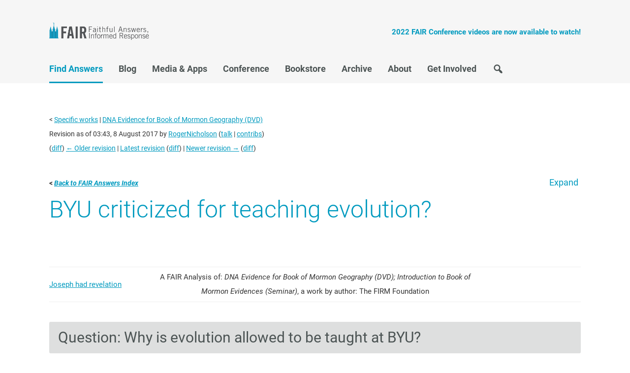

--- FILE ---
content_type: text/html; charset=UTF-8
request_url: https://www.fairlatterdaysaints.org/answers/index.php?title=Specific_works/DNA_Evidence_for_Book_of_Mormon_Geography_(DVD)/BYU_criticized_for_teaching_evolution&oldid=190116
body_size: 10810
content:
<!DOCTYPE html>
<html class="client-nojs" lang="en" dir="ltr">
<head>
<meta charset="UTF-8">
<title>Specific works/DNA Evidence for Book of Mormon Geography (DVD)/BYU criticized for teaching evolution - FAIR</title>
<script>document.documentElement.className="client-js";RLCONF={"wgBreakFrames":false,"wgSeparatorTransformTable":["",""],"wgDigitTransformTable":["",""],"wgDefaultDateFormat":"dmy","wgMonthNames":["","January","February","March","April","May","June","July","August","September","October","November","December"],"wgRequestId":"7a7df29c2dac688f9f2983c6","wgCanonicalNamespace":"","wgCanonicalSpecialPageName":false,"wgNamespaceNumber":0,"wgPageName":"Specific_works/DNA_Evidence_for_Book_of_Mormon_Geography_(DVD)/BYU_criticized_for_teaching_evolution","wgTitle":"Specific works/DNA Evidence for Book of Mormon Geography (DVD)/BYU criticized for teaching evolution","wgCurRevisionId":242304,"wgRevisionId":190116,"wgArticleId":6750,"wgIsArticle":true,"wgIsRedirect":false,"wgAction":"view","wgUserName":null,"wgUserGroups":["*"],"wgCategories":["Navbox"],"wgPageViewLanguage":"en","wgPageContentLanguage":"en","wgPageContentModel":"wikitext","wgRelevantPageName":
"Specific_works/DNA_Evidence_for_Book_of_Mormon_Geography_(DVD)/BYU_criticized_for_teaching_evolution","wgRelevantArticleId":6750,"wgIsProbablyEditable":false,"wgRelevantPageIsProbablyEditable":false,"wgRestrictionEdit":[],"wgRestrictionMove":[]};RLSTATE={"site.styles":"ready","user.styles":"ready","user":"ready","user.options":"loading","mediawiki.action.styles":"ready","mediawiki.interface.helpers.styles":"ready","ext.cite.styles":"ready","skins.fairmormon":"ready","jquery.makeCollapsible.styles":"ready","ext.embedVideo.styles":"ready"};RLPAGEMODULES=["ext.cite.ux-enhancements","site","mediawiki.page.ready","jquery.makeCollapsible","mediawiki.toc","skins.fairmormon.js","ext.embedVideo.overlay"];</script>
<script>(RLQ=window.RLQ||[]).push(function(){mw.loader.impl(function(){return["user.options@12s5i",function($,jQuery,require,module){mw.user.tokens.set({"patrolToken":"+\\","watchToken":"+\\","csrfToken":"+\\"});
}];});});</script>
<link rel="stylesheet" href="/answers/load.php?lang=en&amp;modules=ext.cite.styles%7Cext.embedVideo.styles%7Cjquery.makeCollapsible.styles%7Cmediawiki.action.styles%7Cmediawiki.interface.helpers.styles%7Cskins.fairmormon&amp;only=styles&amp;skin=newfairmormon">
<script async="" src="/answers/load.php?lang=en&amp;modules=startup&amp;only=scripts&amp;raw=1&amp;skin=newfairmormon"></script>
<link rel="stylesheet" href="/skins/NewFairMormon/resources/fontsgoogleapi.css"><link rel="stylesheet" href="/skins/NewFairMormon/resources/dashicons.min.css"><link rel="stylesheet" href="/skins/NewFairMormon/resources/genesisstyle.css">
<meta name="ResourceLoaderDynamicStyles" content="">
<link rel="stylesheet" href="/answers/load.php?lang=en&amp;modules=site.styles&amp;only=styles&amp;skin=newfairmormon">
<meta name="generator" content="MediaWiki 1.41.0">
<meta name="robots" content="noindex,nofollow,max-image-preview:standard">
<meta name="format-detection" content="telephone=no">
<meta name="viewport" content="width=device-width, initial-scale=1.0">
<meta name="twitter:card" content="summary_large_image">
<meta name="viewport" content="width=1000">
<link rel="icon" href="/favicon.ico">
<link rel="search" type="application/opensearchdescription+xml" href="/answers/opensearch_desc.php" title="FAIR (en)">
<link rel="EditURI" type="application/rsd+xml" href="https://www.fairlatterdaysaints.org/answers/api.php?action=rsd">
<link rel="alternate" type="application/atom+xml" title="FAIR Atom feed" href="/answers/index.php?title=Special:RecentChanges&amp;feed=atom">
<meta property="og:title" content="Specific works/DNA Evidence for Book of Mormon Geography (DVD)/BYU criticized for teaching evolution">
<meta property="og:site_name" content="FAIR">
<meta property="og:url" content="https://www.fairlatterdaysaints.org/answers/Specific_works/DNA_Evidence_for_Book_of_Mormon_Geography_(DVD)/BYU_criticized_for_teaching_evolution">
<meta property="og:image" content="https://www.fairlatterdaysaints.org/images/2021_fair_logo_quaternary.png">
<meta property="article:modified_time" content="2017-08-08T03:43:44Z">
<meta property="article:published_time" content="2017-08-08T03:43:44Z">
<script type="application/ld+json">{"@context":"http:\/\/schema.org","@type":"Article","name":"Specific works\/DNA Evidence for Book of Mormon Geography (DVD)\/BYU criticized for teaching evolution - FAIR","headline":"Specific works\/DNA Evidence for Book of Mormon Geography (DVD)\/BYU criticized for teaching evolution - FAIR","mainEntityOfPage":"<span class=\"mw-page-title-main\">Specific works\/DNA Evidence for Book of Mormon Geography (DVD)\/BYU criticized for teaching evolution<\/span>","identifier":"https:\/\/www.fairlatterdaysaints.org\/answers\/Specific_works\/DNA_Evidence_for_Book_of_Mormon_Geography_(DVD)\/BYU_criticized_for_teaching_evolution","url":"https:\/\/www.fairlatterdaysaints.org\/answers\/Specific_works\/DNA_Evidence_for_Book_of_Mormon_Geography_(DVD)\/BYU_criticized_for_teaching_evolution","dateModified":"2017-08-08T03:43:44Z","datePublished":"2017-08-08T03:43:44Z","image":{"@type":"ImageObject","url":"https:\/\/www.fairlatterdaysaints.org\/images\/2021_fair_logo_quaternary.png"},"author":{"@type":"Organization","name":"FAIR","url":"https:\/\/www.fairlatterdaysaints.org","logo":{"@type":"ImageObject","url":"https:\/\/www.fairlatterdaysaints.org\/images\/2021_fair_logo_quaternary.png","caption":"FAIR"}},"publisher":{"@type":"Organization","name":"FAIR","url":"https:\/\/www.fairlatterdaysaints.org","logo":{"@type":"ImageObject","url":"https:\/\/www.fairlatterdaysaints.org\/images\/2021_fair_logo_quaternary.png","caption":"FAIR"}},"potentialAction":{"@type":"SearchAction","target":"https:\/\/www.fairlatterdaysaints.org\/answers\/index.php?title=Special:Search&search={search_term}","query-input":"required name=search_term"}}</script>
</head>
<body class="header-image mediawiki ltr sitedir-ltr mw-hide-empty-elt ns-0 ns-subject page-Specific_works_DNA_Evidence_for_Book_of_Mormon_Geography_DVD_BYU_criticized_for_teaching_evolution rootpage-Specific_works skin-newfairmormon action-view"><header class="site-header" itemscope itemtype="http://schema.org/WPHeader">
	<div class="wrap">
		<div class="title-area">
			<p class="site-title" itemprop="headline"><a href="https://www.fairlatterdaysaints.org/">FAIR</a></p>
		</div>
		<div class="widget-area header-widget-area">
			<h2 class="genesis-sidebar-title screen-reader-text">Header Right</h2>
			<section id="text-3" class="widget widget_text"><div class="widget-wrap">			<div class="textwidget"><p><a href="https://www.fairlatterdaysaints.org/conference/august-2022-fair-conference"><strong>2022 FAIR Conference videos are now available to watch!</strong></a></p>
</div>
		</div></section>

		</div>
	</div>
</header><h2 class="screen-reader-text">Main navigation</h2>
<nav class="nav-primary" itemscope itemtype="http://schema.org/SiteNavigationElement" id="genesis-nav-primary" aria-label="Main navigation"><div class="wrap"><ul id="menu-main-menu" class="menu genesis-nav-menu menu-primary js-superfish"><li id="menu-item-14463" class="menu-item current-menu-item"><a href="https://www.fairlatterdaysaints.org/find-answers" itemprop="url"><span itemprop="name">Find Answers</span></a></li><li id="menu-item-16747" class="menu-item"><a href="https://www.fairlatterdaysaints.org/blog" itemprop="url"><span itemprop="name">Blog</span></a></li><li id="menu-item-14481" class="menu-item"><a href="https://www.fairlatterdaysaints.org/media" itemprop="url"><span itemprop="name">Media &#038; Apps</span></a></li><li id="menu-item-14485" class="menu-item"><a href="https://www.fairlatterdaysaints.org/conference" itemprop="url"><span itemprop="name">Conference</span></a></li><li id="menu-item-14493" class="menu-item"><a href="http://www.fairlatterdaysaints.org/store/" itemprop="url"><span itemprop="name">Bookstore</span></a></li><li id="menu-item-14502" class="menu-item"><a href="https://www.fairlatterdaysaints.org/archive" itemprop="url"><span itemprop="name">Archive</span></a></li><li id="menu-item-14507" class="menu-item"><a href="https://www.fairlatterdaysaints.org/about" itemprop="url"><span itemprop="name">About</span></a></li><li id="menu-item-18132" class="menu-item"><a href="https://www.fairlatterdaysaints.org/get-involved" itemprop="url"><span itemprop="name">Get Involved</span></a></li><li id="menu-item-14732" class="menu-item menu-item__search"><a href="https://www.fairlatterdaysaints.org/search" itemprop="url"><span itemprop="name">Search</span></a></li></ul></div></nav>
<div id="mw-wrapper" class="wrap">
	<div class="mw-body" role="main">
				<div class="mw-indicators">
		</div>				<h1 id="firstHeading" class="firstHeading mw-first-heading"><span class="mw-page-title-main">Specific works/DNA Evidence for Book of Mormon Geography (DVD)/BYU criticized for teaching evolution</span></h1>
		<div id="contentSub">
		    <div id="mw-content-subtitle"><div class="subpages">&lt; <a href="/answers/Specific_works" title="Specific works">Specific works</a>&lrm; | <a href="/answers/Specific_works/DNA_Evidence_for_Book_of_Mormon_Geography_(DVD)" title="Specific works/DNA Evidence for Book of Mormon Geography (DVD)">DNA Evidence for Book of Mormon Geography (DVD)</a></div><div class="mw-message-box cdx-message cdx-message--block mw-message-box-warning cdx-message--warning mw-revision"><span class="cdx-message__icon"></span><div class="cdx-message__content"><div id="mw-revision-info">Revision as of 03:43, 8 August 2017 by <a href="/answers/User:RogerNicholson" class="mw-redirect mw-userlink" title="User:RogerNicholson" data-mw-revid="190116"><bdi>RogerNicholson</bdi></a> <span class="mw-usertoollinks">(<a href="/answers/User_talk:RogerNicholson" class="mw-usertoollinks-talk" title="User talk:RogerNicholson">talk</a> | <a href="/answers/Special:Contributions/RogerNicholson" class="mw-usertoollinks-contribs" title="Special:Contributions/RogerNicholson">contribs</a>)</span></div><div id="mw-revision-nav">(<a href="/answers/index.php?title=Specific_works/DNA_Evidence_for_Book_of_Mormon_Geography_(DVD)/BYU_criticized_for_teaching_evolution&amp;diff=prev&amp;oldid=190116" title="Specific works/DNA Evidence for Book of Mormon Geography (DVD)/BYU criticized for teaching evolution">diff</a>) <a href="/answers/index.php?title=Specific_works/DNA_Evidence_for_Book_of_Mormon_Geography_(DVD)/BYU_criticized_for_teaching_evolution&amp;direction=prev&amp;oldid=190116" title="Specific works/DNA Evidence for Book of Mormon Geography (DVD)/BYU criticized for teaching evolution">← Older revision</a> | <a href="/answers/Specific_works/DNA_Evidence_for_Book_of_Mormon_Geography_(DVD)/BYU_criticized_for_teaching_evolution" title="Specific works/DNA Evidence for Book of Mormon Geography (DVD)/BYU criticized for teaching evolution">Latest revision</a> (<a href="/answers/index.php?title=Specific_works/DNA_Evidence_for_Book_of_Mormon_Geography_(DVD)/BYU_criticized_for_teaching_evolution&amp;diff=cur&amp;oldid=190116" title="Specific works/DNA Evidence for Book of Mormon Geography (DVD)/BYU criticized for teaching evolution">diff</a>) | <a href="/answers/index.php?title=Specific_works/DNA_Evidence_for_Book_of_Mormon_Geography_(DVD)/BYU_criticized_for_teaching_evolution&amp;direction=next&amp;oldid=190116" title="Specific works/DNA Evidence for Book of Mormon Geography (DVD)/BYU criticized for teaching evolution">Newer revision →</a> (<a href="/answers/index.php?title=Specific_works/DNA_Evidence_for_Book_of_Mormon_Geography_(DVD)/BYU_criticized_for_teaching_evolution&amp;diff=next&amp;oldid=190116" title="Specific works/DNA Evidence for Book of Mormon Geography (DVD)/BYU criticized for teaching evolution">diff</a>)</div></div></div></div>
		  
		</div>		<div class="mw-body-content">
		  <div id="mw-content-text" class="mw-body-content mw-content-ltr" lang="en" dir="ltr"><div class="mw-parser-output"><div class="mw-collapsible mw-collapsed">
<div style="background-color:#FFFFFF; border: none">
<small><b>&lt; <a href="/answers/Main_Page" title="Main Page"><i>Back to FAIR Answers Index</i></a></b></small></div>
<div class="mw-collapsible-content">
<table class="table" style="margin:auto; line-height:1.5; border:none; width:100%; align:top">
<tbody><tr>
<td style="width:80%"><div style="line-height:1.0; border=none"><div id="toc" class="toc" role="navigation" aria-labelledby="mw-toc-heading"><input type="checkbox" role="button" id="toctogglecheckbox" class="toctogglecheckbox" style="display:none" /><div class="toctitle" lang="en" dir="ltr"><h2 id="mw-toc-heading">Contents</h2><span class="toctogglespan"><label class="toctogglelabel" for="toctogglecheckbox"></label></span></div>
<ul>
<li class="toclevel-1"><a href="#BYU_criticized_for_teaching_evolution?"><span class="tocnumber">1</span> <span class="toctext">BYU criticized for teaching evolution?</span></a>
<ul>
<li class="toclevel-2"><a href="#Question:_Why_is_evolution_allowed_to_be_taught_at_BYU?"><span class="tocnumber">1.1</span> <span class="toctext">Question: Why is evolution allowed to be taught at BYU?</span></a>
<ul>
<li class="toclevel-3"><a href="#The_Church_is_not_hostile_to_science,_and_teaches_standard_scientific_facts_and_theories_at_its_colleges_and_universities"><span class="tocnumber">1.1.1</span> <span class="toctext">The Church is not hostile to science, and teaches standard scientific facts and theories at its colleges and universities</span></a></li>
<li class="toclevel-3"><a href="#Role_of_Church_leaders_at_BYU"><span class="tocnumber">1.1.2</span> <span class="toctext">Role of Church leaders at BYU</span></a></li>
<li class="toclevel-3"><a href="#For_accreditation?"><span class="tocnumber">1.1.3</span> <span class="toctext">For accreditation?</span></a></li>
</ul>
</li>
</ul>
</li>
</ul>
</div>
</div></td>
<td style="vertical-align:top"><div class="vlist"><div class="toclimit-1"></div></div></td>
</tr>



















</tbody></table>
</div>
<h1><span id="BYU_criticized_for_teaching_evolution.3F"></span><span class="mw-headline" id="BYU_criticized_for_teaching_evolution?"><a class="mw-selflink selflink">BYU criticized for teaching evolution?</a></span></h1>
<p><br /> 
</p><p><br />
</p>
<table class="headertemplate" id="headertemplate">

<tbody><tr>
<td class="header_backlink"><span id="headerprevious"><a href="/answers/Specific_works/DNA_Evidence_for_Book_of_Mormon_Geography_(DVD)/Joseph_had_revelation" title="Specific works/DNA Evidence for Book of Mormon Geography (DVD)/Joseph had revelation">Joseph had revelation</a></span>
</td>
<td class="header_title"><span id="header_title_text"><div style="text-align:center; font-size:90%">A FAIR Analysis of: <i>DNA Evidence for Book of Mormon Geography (DVD); Introduction to Book of Mormon Evidences (Seminar)</i>, a work by author: The FIRM Foundation</div></span>
</td>
<td class="header_forelink">
</td></tr></tbody></table>
<h2><span id="Question:_Why_is_evolution_allowed_to_be_taught_at_BYU.3F"></span><span class="mw-headline" id="Question:_Why_is_evolution_allowed_to_be_taught_at_BYU?">Question: Why is evolution allowed to be taught at BYU?</span></h2>
<h3><span id="The_Church_is_not_hostile_to_science.2C_and_teaches_standard_scientific_facts_and_theories_at_its_colleges_and_universities"></span><span class="mw-headline" id="The_Church_is_not_hostile_to_science,_and_teaches_standard_scientific_facts_and_theories_at_its_colleges_and_universities">The Church is not hostile to science, and teaches standard scientific facts and theories at its colleges and universities</span></h3>
<p>When criticized for omitting material from scientific studies which did not support his ideas about a restricted (&lt;10,000 year) timeframe for some genetic data, the head of the FIRM Foundation was asked, "Why do you think that BYU teaches evolution and an “old earth” in their courses?"  He replied:
</p>
<blockquote>
<p>For accreditation compliance.<sup id="cite_ref-1" class="reference"><a href="#cite_note-1">&#91;1&#93;</a></sup>
</p><p>....that is a really good question. Please see the following quote by the founder of the Brigham Young Academy himself, Brigham Young:
</p>
<blockquote>
<p>“We have enough and to spare, at present in these mountains, of schools where young infidels are made because the teachers are so tender-footed that they dare not mention the principles of the gospel to their pupils, but have no hesitancy in introducing into the classroom the theories of Huxley, of Darwin, or of Mill…this course I am resolutely and uncompromisingly opposed to, and I hope to see the day when the doctrines of the gospel will be taught in all our schools, when the revelation of the Lord will be our texts, and our books will be written and manufactured by ourselves and in our own midst.” (Brigham Young, <i>Letters of Brigham Young to His Sons</i>, p. 200.)
</p>
</blockquote>
<p>Maybe you can tell me why we are teaching Evolution and an ‘old earth’ at the very university he founded.<sup id="cite_ref-2" class="reference"><a href="#cite_note-2">&#91;2&#93;</a></sup>
</p>
</blockquote>
<p>The quote from Brigham Young, of course, complains that Huxley and Darwin are taught without hesitation while teachers will not mention the principles of the gospel.  The material provided does not say that Darwin et al. should not be taught, only that the gospel should <i>also</i> be taught.
</p><p>It is also clear that Brigham was not a <a href="/answers/Brigham_Young_as_Young_Earth_Creationist" class="mw-redirect" title="Brigham Young as Young Earth Creationist">young earth creationist</a>, despite this claim's insinuation.
</p>
<h3><span class="mw-headline" id="Role_of_Church_leaders_at_BYU">Role of Church leaders at BYU</span></h3>
<p>One respondent noted the problems with this criticism of BYU's curriculum:
</p>
<blockquote>
<p>Given that the Board of Trustees of Brigham Young University includes The First Presidency, seven members of The Quorum Of The Twelve Apostles,and other General Authorities Rodney is truth and essence asking the Brethren themselves why “we are teaching Evolution (sic) and an ‘old earth’” at the University. The question is rhetorical but definite: Rod is questioning the trusteeship of the University by the entire First Presidency and seven members of The Quorum Of The Twelve Apostles. This demonstrates as clearly as anything could be demonstrated why FAIR became concerned with Rodney’s public teachings–the issue there was a root the same as the issue he demonstrates now.
</p><p>Rodney, by quoting President Young, and then later writing “”Maybe you can tell me why we are teaching Evolution and an ‘old earth’ at the very university he founded.” you are calling the governance of the University by the Brethren into question, and showing disrespect to those Brethren, which I for one consider intolerable....
</p><p>With respect to the evolution matter: In 1992 the Board of Trustees of Brigham Young University authorized the publication of a packet of materials on “Evolution And The Origin Of Man”, by a letter dated in June of that year....
</p><p>First, it was not BYU that approved it. Through its Provost, Bruce C. Haffen (now of the Seventy) the Board of Trustees was asked for guidance. That came under cover of their letter of June, 1992, identifying a packet of materials to be made available for faculty and students on the subject of Evolution and The Origin of Man....
</p><p>The 1909 letter from the First Presidency is included in the Packet which the Brethren authorized to be made available to faculty and students at Brigham Young University. In addition to the 1909 letter the Brethren included the following: 1) Their June 1992 cover letter; 2) the Context of the 1909 First Presidency Statement–the one set out in the Ensign; 3) An excerpt from a First Presidency Message in 1910; 4) the Context of the First Presidency Statement “Mormon View of Evolution” in 1925; 5) The First Presidency Statement of 1925; 6) the Conext of the article in the Encyclopedia of Mormonism on evolution published in 1992; 7) The article from the encyclopedia.
</p><p>[Editor's note: These materials are available on-line <a href="/answers/Evolution" title="Evolution">here</a>.]
</p><p>The Brethren obviously are of the view that all of these documents, and the context in which they were written, are of value.
</p><p>The article in the <i>Encyclopedia</i> includes this statement: “The scripture tell us why man was created, but they do not tell us how, though the Lord has told us that he will tell us that when he comes again. (<a rel="nofollow" class="external text" href="https://www.churchofjesuschrist.org/study/scriptures/dc-testament/dc/101?lang=eng&amp;id=p32,22#p32,22">D&amp;C 101&#xa789;32,22</a>) A fuller version of the article was presented to the First Presidency and Quorum of the Twelve Apostles, from which the existing article was developed. Final approval was given to it by Gordon B. Hinckley. This information is included in the authorized Packet.
</p><p>From this it will be clear that any actions taken by the Brethren with respect to these subject, and the teaching of them, are taken with great care, deliberation, moderation and inspiration. It is offensive, and disrespectful to the Brethren, for Rodney to challenge a Latter-day Saint to “…tell me why we are teaching Evolution and an ‘old earth’ at the very university [Brigham Young] founded.”<sup id="cite_ref-3" class="reference"><a href="#cite_note-3">&#91;3&#93;</a></sup>
</p>
</blockquote>
<h3><span id="For_accreditation.3F"></span><span class="mw-headline" id="For_accreditation?">For accreditation?</span></h3>
<p>Another author took issue with the claim that Church leaders would allow falsehood to be taught merely to ensure the university's accreditation:
</p>
<blockquote>
<p>That might explain the teaching on the subject in the classrooms, though personally I think that the Church leaders would be more willing to shut down the university than allow false teachings to be taught to faithful LDS youth as truth, thus intentionally leading them away from belief in what the prophets and scriptures have taught according to Mr. Meldrum. This intentionally allowed deception (according to Mr. Meldrum) must have the ultimate effect of causing them to doubt the credibility of the prophets and the scriptures and ultimately weaken their faith in the Gospel, which is directly contrary to the stated mission of BYU as clearly stated: “The mission of Brigham Young University–founded, supported, and guided by The Church of Jesus Christ of Latter-day Saints–is to assist individuals in their quest for perfection and eternal life” and includes the observation “[t]o succeed in this mission the university must provide an environment enlightened by living prophets and sustained by those moral virtues which characterize the life and teachings of the Son of God”.
</p><p>Accreditation is desirable when trying to establish a recognizably high quality university, but in the minds of our Church leadership that takes second place (if not way down on the list) to the Church’s three fold mission that includes perfecting the Saints, though perhaps Mr. Meldrum justifies his disbelief in this proclaimed mission of BYU by believing that the Church leadership are quite comfortable in lying about their actual priorities for the Saints.
</p><p>BYU has not been reluctant in the past to dismiss professors who have taught socially acceptable theories which happened to be contrary to the teachings of the prophets and scriptures in the field of science and other areas. Why would they be so willing to give in on this one issue of evolution and the old earth when they have not in others?
</p><p>Mr. Meldrum apparently thinks the First Presidency and other church leaders place more value on the approval of the world than on the Word of the Lord when it comes to educating our youth or so this answer of his would lead me to believe. I don’t see much evidence myself for his claim and a lot of evidence in contradiction in the actual practices of BYU as well as the mission statement (which can be read here: <a rel="nofollow" class="external free" href="http://unicomm.byu.edu/president/missionstatement.aspx">http://unicomm.byu.edu/president/missionstatement.aspx</a>)
</p><p>It should also be obvious that there is nothing in “accreditation compliance” that requires that placement of the packet on evolution whose contents have been detailed above in the H[arold] B. L[ee] Library accessible to all students and anyone else interested.
</p><p>Therefore I ask the question to Mr. Meldrum why has the Church leadership through BYU made available to the faculty and students of BYU this packet of materials, vetted and approved by the highest members in our leadership, on Evolution and the Origin of Man?
</p><p>“For acceditation compliance” will not suffice as an logical answer here so I hope you will take the time to explain your reasoning on this as I am very curious as to your position.<sup id="cite_ref-4" class="reference"><a href="#cite_note-4">&#91;4&#93;</a></sup>
</p>
</blockquote>
<p>There was no response to this request.
</p>
<dl><dd><div class="noprint relarticle mainarticle"><i><b>Main articles: <a href="/answers/Age_of_the_Earth" title="Age of the Earth">Age of the Earth</a>,&#32;<a href="/answers/Evolution" title="Evolution">Evolution (official sources)</a>,&#32;<a href="/answers/Evolution:Primary_sources" class="mw-redirect" title="Evolution:Primary sources">(unofficial sources)</a>,&#32;and&#32;<a href="/answers/Official_Church_doctrine_and_statements_by_Church_leaders" class="mw-redirect" title="Official Church doctrine and statements by Church leaders">Official Church doctrine and statements by Church leaders</a></b></i></div></dd></dl>
<p><br />
</p><p><br />
</p>
<div id="endnotes-header" style="background-color:#0D98BA; color:white; font-size:112%; padding:8px; padding-left:17.7px; display:flex; justify-content:space-between; align-items:center;">
<div style="text-align:left;"><b>Notes</b> <span style="font-size:65%">(click to expand)</span></div>
<div style="text-align:right; padding-right:9px"><a href="#top"><font size="4" style="color:#66CD00" class="back-top-header"><b>BACK TO TOP</b></font></a></div>
</div>
<div id="endnotes-content" class="mwcollapsible">
<div class="mw-references-wrap"><ol class="references">
<li id="cite_note-1"><span class="mw-cite-backlink"><a href="#cite_ref-1">↑</a></span> <span class="reference-text">Rod Meldrum, comment on FAIR blog, (8 Sept 2008, 18h37) <small><a rel="nofollow" class="external text" href="http://www.fairblog.org/2008/09/03/examining-the-secular-side/#comment-5603">off-site</a></small>.  Obvious typographical errors in these posts have been silently edited, with paragraphing added or altered for clarity.</span>
</li>
<li id="cite_note-2"><span class="mw-cite-backlink"><a href="#cite_ref-2">↑</a></span> <span class="reference-text">Rod Meldrum, comment on FAIR blog, (8 Sept 2008, 18h57) <small><a rel="nofollow" class="external text" href="http://www.fairblog.org/2008/09/03/examining-the-secular-side/#comment-5606">off-site</a></small></span>
</li>
<li id="cite_note-3"><span class="mw-cite-backlink"><a href="#cite_ref-3">↑</a></span> <span class="reference-text">Robert White, comment on FAIR blog, (8 Sept 2008, 21h28) <small><a rel="nofollow" class="external text" href="http://www.fairblog.org/2008/09/03/examining-the-secular-side/#comment-5622">off-site</a></small> and (8 Sept 2008, 23h36) <small><a rel="nofollow" class="external text" href="http://www.fairblog.org/2008/09/03/examining-the-secular-side/#comment-5676">off-site</a></small>.</span>
</li>
<li id="cite_note-4"><span class="mw-cite-backlink"><a href="#cite_ref-4">↑</a></span> <span class="reference-text">Cal Robinson, comment on FAIR blog, (9 Sept 2008, 14h53} <small><a rel="nofollow" class="external text" href="http://www.fairblog.org/2008/09/03/examining-the-secular-side/#comment-5691">off-site</a></small></span>
</li>
</ol></div>
</div>
<p><br />
</p></div>
<!-- 
NewPP limit report
Cached time: 20260120221242
Cache expiry: 86400
Reduced expiry: false
Complications: [show‐toc]
CPU time usage: 0.088 seconds
Real time usage: 0.130 seconds
Preprocessor visited node count: 401/1000000
Post‐expand include size: 14874/2097152 bytes
Template argument size: 1960/2097152 bytes
Highest expansion depth: 7/100
Expensive parser function count: 0/100
Unstrip recursion depth: 0/20
Unstrip post‐expand size: 2051/5000000 bytes
-->
<!--
Transclusion expansion time report (%,ms,calls,template)
100.00%  105.081      1 -total
 45.18%   47.471      1 Template:FairMormon
 28.84%   30.300      1 Template:NavboxTest
 25.51%   26.801      1 Question:_Why_is_evolution_allowed_to_be_taught_at_BYU?
 16.52%   17.358      1 Template:Endnotes_sources
 13.26%   13.933      1 Template:Endnotes_label
 11.44%   12.017      1 Template:H1
  8.76%    9.210      1 Template:S
  7.07%    7.427      1 Template:Main
  4.20%    4.412      5 Template:Link
-->

<!-- Saved in RevisionOutputCache with key answers_en:rcache:190116:dateformat=default and timestamp 20260120221242 and revision id 190116.
 -->
</div>
<div class="printfooter" data-nosnippet="">Retrieved from "<a dir="ltr" href="https://www.fairlatterdaysaints.org/answers/index.php?title=Specific_works/DNA_Evidence_for_Book_of_Mormon_Geography_(DVD)/BYU_criticized_for_teaching_evolution&amp;oldid=190116">https://www.fairlatterdaysaints.org/answers/index.php?title=Specific_works/DNA_Evidence_for_Book_of_Mormon_Geography_(DVD)/BYU_criticized_for_teaching_evolution&amp;oldid=190116</a>"</div></div>
		  <div id="catlinks" class="catlinks catlinks-allhidden" data-mw="interface"><div id="mw-hidden-catlinks" class="mw-hidden-catlinks mw-hidden-cats-hidden">Hidden category: <ul><li><a href="/answers/Category:Navbox" title="Category:Navbox">Navbox</a></li></ul></div></div>
		  
		</div>	</div>
	<div id="login-link">
	    <li id="pt-login" class="mw-list-item"><a href="/answers/index.php?title=Special:UserLogin&amp;returnto=Specific+works%2FDNA+Evidence+for+Book+of+Mormon+Geography+%28DVD%29%2FBYU+criticized+for+teaching+evolution&amp;returntoquery=oldid%3D190116" title="You are encouraged to log in; however, it is not mandatory [o]" accesskey="o">Log in</a></li>
	</div></div>

<!-- FairMormon Footer Widgets -->
<div class="footer-widgets" id="genesis-footer-widgets">
	<h2 class="genesis-sidebar-title screen-reader-text">Footer</h2>
	<div class="wrap">
		<div class="footer-widgets-1 widget-area">
			<section id="fairmormon_about-2" class="widget widget_fairmormon_about"><div class="widget-wrap"><article class="fairmormon-about-widget"><img class="fairmormon-about-widget-image" src="https://www.fairlatterdaysaints.org/wp-content/uploads/2021/01/2021_fair_logo_primary.png" alt="FairMormon Logo" /><p class="fairmormon-about-widget-message">FAIR is a non-profit organization dedicated to providing well-documented answers to criticisms of the doctrine, practice, and history of The Church of Jesus Christ of Latter-day Saints.</p></article></div></section>

		</div>
		<div class="footer-widgets-2 widget-area">
			<section id="nav_menu-3" class="widget widget_nav_menu"><div class="widget-wrap"><h3 class="widgettitle widget-title">Our Friends</h3>
<div class="menu-our-friends-container"><ul id="menu-our-friends" class="menu"><li id="menu-item-25350" class="menu-item menu-item-type-custom menu-item-object-custom menu-item-25350"><a href="https://rsc.byu.edu/">BYU Religious Studies Center</a></li>
<li id="menu-item-25741" class="menu-item menu-item-type-custom menu-item-object-custom menu-item-25741"><a href="https://byustudies.byu.edu/">BYU Studies</a></li>
<li id="menu-item-31417" class="menu-item menu-item-type-custom menu-item-object-custom menu-item-31417"><a href="https://thefamilyproclamation.org/">TheFamilyProclamation.org</a></li>
<li id="menu-item-25348" class="menu-item menu-item-type-custom menu-item-object-custom menu-item-25348"><a href="https://interpreterfoundation.org/">Interpreter Foundation</a></li>
<li id="menu-item-25349" class="menu-item menu-item-type-custom menu-item-object-custom menu-item-25349"><a href="https://scripturecentral.org/">Scripture Central</a></li>
<li id="menu-item-25352" class="menu-item menu-item-type-custom menu-item-object-custom menu-item-25352"><a href="https://wilfordwoodruffpapers.org/">Wilford Woodruff Papers Project</a></li>
</ul></div></div></section>

		</div>
		<div class="footer-widgets-3 widget-area">
			<section id="nav_menu-4" class="widget widget_nav_menu"><div class="widget-wrap"><h3 class="widgettitle widget-title">Follow Us</h3>
<div class="menu-social-navigation-container"><ul id="menu-social-navigation" class="menu"><li id="menu-item-14533" class="menu-item menu-item-type-custom menu-item-object-custom menu-item-14533"><a href="https://www.facebook.com/fairlatterdaysaints">Facebook</a></li>
<li id="menu-item-14537" class="menu-item menu-item-type-custom menu-item-object-custom menu-item-14537"><a href="http://itunes.apple.com/us/podcast/mormon-fair-cast/id397315546">iTunes</a></li>
<li id="menu-item-14534" class="menu-item menu-item-type-custom menu-item-object-custom menu-item-14534"><a href="https://twitter.com/ldsfair">Twitter</a></li>
<li id="menu-item-14536" class="menu-item menu-item-type-custom menu-item-object-custom menu-item-14536"><a href="https://www.youtube.com/user/fairldsorg">YouTube</a></li>
</ul></div></div></section>

		</div>
		<div class="footer-widgets-4 widget-area">
			<section id="fairmormon_donation-2" class="widget widget_fairmormon_donation"><div class="widget-wrap"><article class="fairmormon-donation-widget"><h3 class="widgettitle widget-title">Donate to FAIR</h3>
<p class="fairmormon-donation-widget-message">We are a volunteer organization. We invite you to give back.</p><a class="fairmormon-donation-widget-button" href="https://www.fairlatterdaysaints.org/donate">Donate Now</a></article></div></section>
<section id="custom_html-2" class="widget_text widget widget_custom_html"><div class="widget_text widget-wrap"><div class="textwidget custom-html-widget"><p style="text-align: center;"><a href="https://www.fairmormon.org/donate/#amazon-smile">Donate to us by shopping at Amazon at no extra cost to you. Learn how →</a></p></div></div></section>

		</div>
	</div>
</div>
<!-- End FairMormon Footer Widgets -->

<footer class="site-footer">
	<div class="wrap">
		<aside class="widget-area">
			<h2 class="genesis-sidebar-title screen-reader-text">Site Footer</h2>
			<div class="footer-copyright"><p>Copyright &copy; 1997-2023 by The Foundation for Apologetic Information and Research, Inc. All Rights Reserved.</p><p>The views and opinions expressed do not necessarily reflect the views or opinions of FAIR, its officers, directors or supporters.</p><p>No portion of this site may be reproduced without the express written consent of The Foundation for Apologetic Information and Research, Inc.</p><p>Any opinions expressed, implied, or included in or with the goods and services offered by FAIR are solely those of FAIR and not those of The Church of Jesus Christ of Latter-day Saints.</p></div><div class="footer-author"><img src="https://www.fairlatterdaysaints.org/wp-content/themes/genesis-fairmormon/images/fair_logo.png" alt="Foundation for Apologetic Information and Research (FAIR) Logo" /><p>FAIR is controlled and operated by the Foundation for Apologetic Information and Research (FAIR)</p></div>
		</aside>
	</div>
</footer><script>(RLQ=window.RLQ||[]).push(function(){mw.config.set({"wgBackendResponseTime":374,"wgPageParseReport":{"limitreport":{"cputime":"0.088","walltime":"0.130","ppvisitednodes":{"value":401,"limit":1000000},"postexpandincludesize":{"value":14874,"limit":2097152},"templateargumentsize":{"value":1960,"limit":2097152},"expansiondepth":{"value":7,"limit":100},"expensivefunctioncount":{"value":0,"limit":100},"unstrip-depth":{"value":0,"limit":20},"unstrip-size":{"value":2051,"limit":5000000},"timingprofile":["100.00%  105.081      1 -total"," 45.18%   47.471      1 Template:FairMormon"," 28.84%   30.300      1 Template:NavboxTest"," 25.51%   26.801      1 Question:_Why_is_evolution_allowed_to_be_taught_at_BYU?"," 16.52%   17.358      1 Template:Endnotes_sources"," 13.26%   13.933      1 Template:Endnotes_label"," 11.44%   12.017      1 Template:H1","  8.76%    9.210      1 Template:S","  7.07%    7.427      1 Template:Main","  4.20%    4.412      5 Template:Link"]},"cachereport":{"timestamp":"20260120221242","ttl":86400,"transientcontent":false}}});});</script>
<script defer src="https://static.cloudflareinsights.com/beacon.min.js/vcd15cbe7772f49c399c6a5babf22c1241717689176015" integrity="sha512-ZpsOmlRQV6y907TI0dKBHq9Md29nnaEIPlkf84rnaERnq6zvWvPUqr2ft8M1aS28oN72PdrCzSjY4U6VaAw1EQ==" data-cf-beacon='{"version":"2024.11.0","token":"ebc0d6d3b301406cabd20c19fb740ed7","server_timing":{"name":{"cfCacheStatus":true,"cfEdge":true,"cfExtPri":true,"cfL4":true,"cfOrigin":true,"cfSpeedBrain":true},"location_startswith":null}}' crossorigin="anonymous"></script>
</body>
</html>

--- FILE ---
content_type: text/css; charset=utf-8
request_url: https://www.fairlatterdaysaints.org/answers/load.php?lang=en&modules=ext.cite.styles%7Cext.embedVideo.styles%7Cjquery.makeCollapsible.styles%7Cmediawiki.action.styles%7Cmediawiki.interface.helpers.styles%7Cskins.fairmormon&only=styles&skin=newfairmormon
body_size: 12852
content:
.mw-cite-backlink,.cite-accessibility-label{-moz-user-select:none;-webkit-user-select:none;-ms-user-select:none;user-select:none}.mw-references-columns{-webkit-column-width:30em;-moz-column-width:30em;column-width:30em;margin-top:0.3em}.mw-parser-output .mw-references-columns .references{margin-top:0}.mw-references-columns li{-webkit-column-break-inside:avoid;page-break-inside:avoid;break-inside:avoid-column}ol.references{counter-reset:mw-ref-extends-parent list-item}ol.references > li{counter-increment:mw-ref-extends-parent;counter-reset:mw-ref-extends-child}ol.references .mw-extended-references{list-style:none;margin-left:2em}.mw-extended-references > li:before{counter-increment:mw-ref-extends-child;content:counter(mw-ref-extends-parent,decimal) '.' counter(mw-ref-extends-child,decimal) '. '}sup.reference{unicode-bidi:-moz-isolate;unicode-bidi:-webkit-isolate;unicode-bidi:isolate;white-space:nowrap;font-weight:normal;font-style:normal}ol.references li:target,sup.reference:target{background-color:#eaf3ff}.mw-ext-cite-error{font-weight:bold;unicode-bidi:embed}.mw-ext-cite-error code{background-color:transparent;color:inherit;padding:1px 2px}.mw-cite-dir-ltr .reference-text{direction:ltr;unicode-bidi:embed}.mw-cite-dir-rtl .reference-text{direction:rtl;unicode-bidi:embed}@media print{.mw-cite-backlink{display:none}}.embedvideo{margin:0;max-width:100%;display:inline-block}.embedvideo-wrapper{position:relative;display:block}.embedvideo-player{width:100%;height:100%}.embedvideo-consent{z-index:1;background-color:#eaecf0}.embedvideo-player,.embedvideo-consent{position:absolute;left:0;right:0;top:0;bottom:0;overflow:hidden}.embedvideo-overlay{display:none}.embedvideo--autoresize{width:100%;aspect-ratio:1.77777778}.embedvideo--autoresize .embedvideo-wrapper{height:100%}.embedvideo.mw-halign-right{margin:0 0 0.5em 0.5em;clear:right;float:right}.embedvideo.mw-halign-left{margin:0 0.5em 0.5em 0;clear:left;float:left}.embedvideo.mw-halign-none{clear:none;float:none}.embedvideo.mw-halign-center{margin:0 auto;display:table;border-collapse:collapse;clear:none;float:none}.embedvideo.mw-halign-right,.embedvideo.mw-halign-left,.embedvideo.mw-halign-none,.embedvideo.mw-halign-center{display:block}.embedvideo figcaption{font-size:88.4%;padding:3px 0}video.thumbborder,audio.thumbborder{border:1pt solid #c8ccd1}.client-js ol.mw-collapsible::before,.client-js ul.mw-collapsible::before,.client-js .mw-collapsible-toggle-li{display:list-item;list-style:none;margin-bottom:0.1em}.client-js ol.mw-made-collapsible::before,.client-js ul.mw-made-collapsible::before{display:none}.client-js ol.mw-collapsible:not(.mw-made-collapsible):before,.client-js ul.mw-collapsible:not(.mw-made-collapsible):before,.client-js table.mw-collapsible:not(.mw-made-collapsible) :first-child tr:first-child th:last-child:before,.client-js table.mw-collapsible:not(.mw-made-collapsible) > caption:first-child:after,.client-js div.mw-collapsible:not(.mw-made-collapsible):before{content:'[Collapse]'}.client-js td.mw-collapsed:not(.mw-made-collapsible):before,.client-js table.mw-collapsed:not(.mw-made-collapsible) :first-child tr:first-child th:last-child:before,.client-js table.mw-collapsed:not(.mw-made-collapsible) > caption:first-child:after,.client-js div.mw-collapsed:not(.mw-made-collapsible):before{content:'[Expand]'}.client-js .mw-collapsible[id^='mw-customcollapsible'] th::before,.client-js .mw-collapsible[id^='mw-customcollapsible']::before{content:none !important}.client-js table.mw-collapsible:not(.mw-made-collapsible) > caption:first-child:after{float:none;display:block}.client-js .mw-collapsed:not(.mw-made-collapsible) > p,.client-js .mw-collapsed:not(.mw-made-collapsible) > table,.client-js .mw-collapsed:not(.mw-made-collapsible) > thead + tbody,.client-js .mw-collapsed:not(.mw-made-collapsible) tr:not(:first-child),.client-js .mw-collapsed:not(.mw-made-collapsible) .mw-collapsible-content{display:none}.mw-collapsible:not(.mw-made-collapsible) th:before,.mw-collapsible:not(.mw-made-collapsible):before,.mw-collapsible-toggle{float:right}.mw-content-ltr .mw-collapsible:not(.mw-made-collapsible) th:before,.mw-content-rtl .mw-content-ltr .mw-collapsible:not(.mw-made-collapsible) th:before,.mw-content-ltr .mw-collapsible:not(.mw-made-collapsible):before,.mw-content-rtl .mw-content-ltr .mw-collapsible:not(.mw-made-collapsible):before,.mw-content-ltr .mw-collapsible-toggle,.mw-content-rtl .mw-content-ltr .mw-collapsible-toggle{float:right}.mw-content-rtl .mw-collapsible:not(.mw-made-collapsible) th:before,.mw-content-ltr .mw-content-rtl .mw-collapsible:not(.mw-made-collapsible) th:before,.mw-content-rtl .mw-collapsible:not(.mw-made-collapsible):before,.mw-content-ltr .mw-content-rtl .mw-collapsible:not(.mw-made-collapsible):before,.mw-content-rtl .mw-collapsible-toggle,.mw-content-ltr .mw-content-rtl .mw-collapsible-toggle{float:left}li .mw-collapsible-toggle,.mw-content-ltr li .mw-collapsible-toggle,.mw-content-rtl li .mw-collapsible-toggle,.mw-content-ltr .mw-content-rtl li .mw-collapsible-toggle,.mw-content-rtl .mw-content-ltr li .mw-collapsible-toggle{float:none}ol.mw-collapsible:not(.mw-made-collapsible):before,ul.mw-collapsible:not(.mw-made-collapsible):before{float:none !important}#mw-credits a{unicode-bidi:embed}#mw-clearyourcache{direction:ltr;unicode-bidi:embed}div.patrollink{font-size:75%;text-align:right}#mw-revision-info,#mw-revision-info-current,#mw-revision-nav{direction:ltr}p.mw-protect-editreasons,p.mw-delete-editreasons{font-size:90%;text-align:right}.action-info .mw-hiddenCategoriesExplanation,.action-info .mw-templatesUsedExplanation{display:none}.action-info .mw-page-info tr:target{background-color:rgba(0,127,255,0.133)}.mw-category .mw-category-group ul{margin-top:0;margin-bottom:0}.mw-category.mw-category-columns{-webkit-column-count:3;-moz-column-count:3;column-count:3;-webkit-column-width:24em;-moz-column-width:24em;column-width:24em}.mw-category.mw-category-columns h3{break-after:avoid-column}.mw-category.mw-category-columns .mw-category-group li{-webkit-column-break-inside:avoid;page-break-inside:avoid;break-inside:avoid-column}.mw-category.mw-category-columns .mw-category-group li a{overflow-wrap:break-word}.redirect-in-category{font-style:italic}.unpatrolled{font-weight:bold;color:#d33}.newpage,.minoredit,.botedit{font-weight:bold}.mw-userlink{word-wrap:break-word;-webkit-hyphens:auto;-moz-hyphens:auto;-ms-hyphens:auto;hyphens:auto;unicode-bidi:embed}.mw-tempuserlink{background-color:#eaecf0;padding:2px 8px 2px 8px;border-radius:0}span.comment{font-style:italic;unicode-bidi:-moz-isolate;unicode-bidi:isolate;word-wrap:break-word;overflow-wrap:break-word;word-break:break-word}.autocomment,.autocomment a,.autocomment a:visited{color:#72777d}.mw-comment-none{display:block;position:absolute !important;clip:rect(1px,1px,1px,1px);width:1px;height:1px;margin:-1px;border:0;padding:0;overflow:hidden}li span.deleted,span.history-deleted{text-decoration:line-through;color:#72777d;font-style:italic}span.mw-history-suppressed{text-decoration-style:double;color:#202122}span.mw-revdelundel-link,strong.mw-revdelundel-link{font-size:90%}.mw-usertoollinks-contribs-no-edits{color:#dd0033}.mw-usertoollinks-contribs-no-edits:visited{color:#a55858}.mw-changeslist-separator:empty::before{content:'. .'}.mw-changeslist-separator--semicolon::before{content:';'}.mw-rollback-link::before{content:'['}.mw-rollback-link::after{content:']'}.comment--without-parentheses::before,.mw-changeslist-links::before,.mw-diff-bytes::before,.mw-tag-markers::before,.mw-uctop::before{content:'('}.comment--without-parentheses::after,.mw-changeslist-links::after,.mw-diff-bytes::after,.mw-tag-markers::after,.mw-uctop::after{content:')'}.mw-changeslist-links{display:inline-block}.mw-changeslist-links > span:not(:first-child)::before{content:' | '}.mw-changeslist-links .mw-rollback-link::before,.mw-changeslist-links .mw-rollback-link::after{content:''}.mw-tag-marker::after{content:','}.mw-tag-marker:last-child::after{content:''}#mw-wrapper{position:relative}.site-title > a{background-image:url(https://www.fairlatterdaysaints.org/wp-content/uploads/2021/02/cropped-2021_fair_logo_quaternary2-1.png)}.mw-body{margin:60px 0;position:relative}.mw-body-content{margin:40px 0 0}.firstHeading{font-size:16px;font-size:1.6rem;font-weight:600;color:#9DA1A1;margin:0}#siteSub{display:none}#contentSub,#contentSub2{font-size:14px;font-size:1.4rem;margin:10px 0 0}#contentSub p,#contentSub2 p{margin:0;line-height:1.2em}.languageBox{border:1px solid #ddd;transition:all ease .2s;border-radius:3px;padding-bottom:3px;position:absolute;right:0;z-index:10000;background:#fff}.languageBox:hover{box-shadow:0 0 3px hsla(0,0%,0%,0.3)}.languageBox a{text-decoration:none;display:block;padding:9px 12px;font-size:14px;line-height:1em}.languageBox a .dashicons{line-height:14px;height:14px}.languageBox > li > ul{opacity:0;transition:all ease .2s;height:0;width:0;visibility:none}.languageBox:hover > li > ul{opacity:1;height:auto;width:150px;visibility:visible}.languageBox:hover > li > a{pointer-events:none;cursor:default}.mw-body-content h2,.mw-body-content h3{padding:14px 18px;border-radius:3px}.mw-body-content h2{background:#DEDFDF;font-size:30px;font-size:3rem;margin:0 0 .8125em;font-weight:400}.mw-body-content p + h2,.mw-body-content ul + h2,.mw-body-content ol + h2,.mw-body-content blockquote + h2{margin-top:2.4375em}.mw-body-content h3{background:#EEEFEF;font-size:20px;font-size:2rem;padding-top:12px;padding-bottom:12px;margin:2.03125em 0 .8125em;letter-spacing:0;text-transform:none;font-family:300}.mw-body-content h2 a,.mw-body-content h3 a{position:relative;display:block;padding-right:60px}.mw-body-content h2 a:after,.mw-body-content h3 a:after{content:"\f345";display:inline-block;width:24px;height:24px;font-size:24px;line-height:1;font-family:dashicons;text-decoration:inherit;font-weight:400;font-style:normal;vertical-align:top;text-align:center;-webkit-transition:color .1s ease-in 0;transition:color .1s ease-in 0;-webkit-font-smoothing:antialiased;-moz-osx-font-smoothing:grayscale;position:absolute;right:0;top:50%;margin-top:-12px}.mw-body-content h4{margin-top:1.5em;text-transform:uppercase;font-size:16px;font-size:1.6rem;color:#9DA1A1}.mw-content-ltr ul,.mw-content-ltr ol{margin:0 0 1.625em 2em}.mw-content-ltr ul ul,.mw-content-ltr ol ol{margin-bottom:0}.mw-content-ltr ul li{list-style-type:disc}.mw-content-ltr ol > li{list-style-type:decimal}.mw-body-content .thumb{margin-bottom:2.4375em}.mw-body-content .center .thumbinner{margin:0 auto}.mw-body-content .thumbcaption{font-size:1.4rem;line-height:1.5em;color:#444}.mw-body-content ol.references{font-size:14px;font-size:1.4rem;line-height:1.625em}.cite-accessibility-label{position:absolute !important;top:-99999px;clip:rect(1px 1px 1px 1px);clip:rect(1px,1px,1px,1px);padding:0 !important;border:0 !important;height:1px !important;width:1px !important;overflow:hidden}.userTools{background:#393939;padding:24px 0}#mw-navigation{color:#fff}#mw-navigation,#mw-navigation #page-tools{display:flex}#mw-navigation > div,#mw-navigation > form,#mw-navigation #page-tools > div{flex:1;margin-right:20px}#mw-navigation > div:last-child,#mw-navigation #page-tools > div:last-child{margin-right:0}#mw-navigation #page-tools{flex:3}#mw-navigation h3{font-size:13px;margin:0 0 9px;color:#999}#mw-navigation li{font-size:13px;line-height:1em;margin-bottom:9px}#mw-navigation li a{color:#fff;text-decoration:none}#mw-navigation li a:hover{text-decoration:underline}#mw-navigation #p-search input{padding:1px 8px;font-size:14px;margin-bottom:4px;background:hsla(0,100%,100%,0.5);border:1px solid hsla(0,100%,100%,0.3);border-radius:20px}#mw-navigation #p-search input:focus{background:#fff}#mw-navigation .searchButton{display:none}#login-link{position:absolute;right:0;bottom:0}#login-link h3{display:none}#login-link a{background:#F6F6F6;font-size:14px;color:#9DA1A1;padding:4px 9px;display:block;line-height:1em;text-decoration:none}#login-link a:hover{color:#878c8c}@media only screen and (max-width:860px){.languageBox > li > a > b{display:none}.languageBox:hover > li > a > b{display:inline}#mw-navigation,#mw-navigation #page-tools{display:block}#mw-navigation > div,#mw-navigation #page-tools > div{width:100%}#mw-footer #footer-icons{position:static}#mw-navigation > form,#mw-navigation > div,#mw-navigation #page-tools > div{margin-bottom:24px}#mw-navigation > div:last-child,#mw-footer > ul:last-of-type{margin-bottom:0}}@media only screen and (max-width:520px){.mw-body-content .thumbinner{width:100% !important}}@media only screen and (min-width:1600px){.userTools{position:fixed;left:0;top:0;height:100%;width:220px;padding:20px;overflow:auto !important}#mw-navigation,#mw-navigation #page-tools{display:block}#mw-navigation > div,#mw-navigation > form,#mw-navigation #page-tools > div{width:100%}#mw-navigation > form,#mw-navigation > div,#mw-navigation #page-tools > div{margin:0 0 20px}#mw-navigation > div:last-child{margin-bottom:0}#mw-navigation h3{font-size:11px;margin-bottom:5px}#mw-navigation li{font-size:12px;margin-bottom:5px}}.row{position:relative;width:100%}.row [class^="col"]{float:left;margin:0.5rem 2%;min-height:0.125rem}.col-1,.col-2,.col-3,.col-4,.col-5,.col-6,.col-7,.col-8,.col-9,.col-10,.col-11,.col-12{width:96%}.col-1-sm{width:4.33%}.col-2-sm{width:12.66%}.col-3-sm{width:21%}.col-4-sm{width:29.33%}.col-5-sm{width:37.66%}.col-6-sm{width:46%}.col-7-sm{width:54.33%}.col-8-sm{width:62.66%}.col-9-sm{width:71%}.col-10-sm{width:79.33%}.col-11-sm{width:87.66%}.col-12-sm{width:96%}.row::after{content:"";display:table;clear:both}.hidden-sm{display:none}@media only screen and (min-width:33.75em){.container{width:80%}}@media only screen and (min-width:45em){.col-1{width:4.33%}.col-2{width:12.66%}.col-3{width:21%}.col-4{width:29.33%}.col-5{width:37.66%}.col-6{width:46%}.col-7{width:54.33%}.col-8{width:62.66%}.col-9{width:71%}.col-10{width:79.33%}.col-11{width:87.66%}.col-12{width:96%}.hidden-sm{display:block}}@media only screen and (min-width:60em){.container{width:75%;max-width:60rem}}.printfooter{display:none}.tocnumber{display:none}.tocmarker{display:none}.toclimit-2 .toclevel-1 ul,.toclimit-3 .toclevel-2 ul,.toclimit-4 .toclevel-3 ul,.toclimit-5 .toclevel-4 ul,.toclimit-6 .toclevel-5 ul,.toclimit-7 .toclevel-6 ul{display:none}table.headertemplate{width:100%;text-align:center;font-size:0.9em}.headertemplate .header_backlink,.headertemplate .header_forelink{width:20%;font-size:0.9em;line-height:normal}.header_notes{width:100%;font-size:0.9em}.headertemplate .header_title{width:60%}.headertemplate .header_backlink{text-align:left}.headertemplate .header_forelink{text-align:right}.hlist dl,.hlist ol,.hlist ul{margin:0;padding:0}.hlist dd,.hlist dt,.hlist li{margin:0;display:inline}.hlist.inline,.hlist.inline dl,.hlist.inline ol,.hlist.inline ul,.hlist dl dl,.hlist dl ol,.hlist dl ul,.hlist ol dl,.hlist ol ol,.hlist ol ul,.hlist ul dl,.hlist ul ol,.hlist ul ul{display:inline}.hlist .mw-empty-li,.hlist .mw-empty-elt{display:none}.hlist dt:after{content:":"}.hlist dd:after,.hlist li:after{content:" • ";font-weight:bold}.hlist dd:last-child:after,.hlist dt:last-child:after,.hlist li:last-child:after{content:none}.hlist dd dd:first-child:before,.hlist dd dt:first-child:before,.hlist dd li:first-child:before,.hlist dt dd:first-child:before,.hlist dt dt:first-child:before,.hlist dt li:first-child:before,.hlist li dd:first-child:before,.hlist li dt:first-child:before,.hlist li li:first-child:before{content:" (";font-weight:normal}.hlist dd dd:last-child:after,.hlist dd dt:last-child:after,.hlist dd li:last-child:after,.hlist dt dd:last-child:after,.hlist dt dt:last-child:after,.hlist dt li:last-child:after,.hlist li dd:last-child:after,.hlist li dt:last-child:after,.hlist li li:last-child:after{content:")";font-weight:normal}.hlist ol{counter-reset:listitem}.hlist ol > li{counter-increment:listitem}.hlist ol > li:before{content:" " counter(listitem) "\a0"}.hlist dd ol > li:first-child:before,.hlist dt ol > li:first-child:before,.hlist li ol > li:first-child:before{content:" (" counter(listitem) "\a0"}figure.mw-halign-right{float:right;clear:right;margin:0.5em 0 1em 1em;max-width:30%}figure.mw-halign-left{float:left;clear:left;margin:0.5em 1em 1em 0;max-width:30%}figure.mw-halign-center{margin-left:auto;margin-right:auto;display:table}body.action-view #firstHeading{display:none}.collapsible-header{cursor:pointer;user-select:none;padding:0.5em 1em;background-color:#EEEFEF;display:flex;align-items:center;justify-content:space-between;line-height:1.3;width:100%;box-sizing:border-box;margin-bottom:8px}.collapsible-header > *:not(.collapse-toggle){display:inline;margin:0 !important;padding:0 !important;border:none;background:none !important;flex:1}.collapse-toggle{font-size:0.75em;color:#54595d;display:inline-flex;align-items:center;transition:none;padding-left:12px;font-weight:normal;line-height:1;flex-shrink:0;align-self:center;order:2}.collapsible-header.open .collapse-toggle{transform:none}.collapsible-content{margin:0.5em 0 1em 0;display:block}#login-link{display:none !important}.page-Main_Page #login-link{display:block !important}.mw-body a.external,.link-https{background-image:none !important;color:#009ABF !important;text-decoration:underline !important;padding-right:0 !important}.mw-body a.external:hover,.link-https:hover{color:#4C5454 !important;text-decoration:none !important}.mw-collapsible-toggle-default .mw-collapsible-text{color:#009ABF !important}hr{border-color:#c9c9c9 !important}.mw-body-content h4{color:#4C5454 !important}.mw-redirectedfrom{display:none !important}h1{margin-top:1rem !important;margin-bottom:1rem !important}p{margin-top:1rem !important;margin-bottom:1rem !important}#endnotes-header .notes-collapse-toggle,.notes-header-wrapper .notes-collapse-toggle{display:inline;font-size:0.85em;line-height:1;margin-left:8px;cursor:pointer;opacity:0.9;font-weight:normal}#endnotes-header a[href="#top"],#endnotes-header a[href="#top"] font,.notes-header-wrapper a[href="#top"],.notes-header-wrapper a[href="#top"] font{pointer-events:auto !important;cursor:pointer !important}#endnotes-header a[href="#top"]:hover,.notes-header-wrapper a[href="#top"]:hover{text-decoration:underline}@media only screen and (max-width:768px),only screen and (max-device-width:768px){ol.references{font-size:3.8rem !important}.notes-header-wrapper{font-size:6.2rem !important}body{font-size:3.8rem !important}h1{font-size:5.8rem !important}h2{font-size:5.2rem !important}h3{font-size:4.8rem !important}h4{font-size:3.8rem !important}h5{font-size:4.0rem !important}h6{font-size:3.8rem !important}.references{max-width:100% !important;overflow-wrap:break-word !important}.portlet h3{font-size:0.6em !important;margin-bottom:10px !important;text-transform:uppercase !important;letter-spacing:1px !important}.fairmormon-donation-widget-button,.fairmormon-donation-widget .widgettitle{font-size:3.2rem !important}.portlet ul li a{font-size:1.95em !important;line-height:1.4;color:#ddd !important;text-decoration:none !important}.portlet ul li a:hover{color:#fff !important;text-decoration:underline !important}.footer-widgets .wrap,.fairmormon-about-widget-message,.site-footer,.widgettitle.widget-title,.fairmormon-donation-widget-button,.js .menu-toggle,.genesis-nav-menu .menu-item a,.languageBox a{font-size:3.2rem !important}.fairmormon-donation-widget-message{font-size:3.2rem !important;line-height:1.4em !important}#text-3 > div > div > p > a{font-size:2.2rem}#page-tools{display:flex;flex-wrap:wrap;gap:20px;width:100%}.portlet.mw-portlet{flex:0 1 auto;min-width:150px}.portlet ul{list-style:none;margin:0;padding:0;display:flex;flex-direction:column;gap:5px}.interlanguage-link{font-size:18px !important}figure.mw-halign-right,figure.mw-halign-left{max-width:100% !important}p{margin-bottom:5rem !important}#endnotes-header > div:nth-child(2) > a{font-size:5rem !important}.back-top-header{font-size:3.6rem !important}.mw-parser-output table td font > b{font-size:38px !important}}@media print{.noprint,#jump-to-nav,.mw-jump,#column-one,.mw-editsection,.mw-editsection-like,#footer-places,.mw-hidden-catlinks,.usermessage,.patrollink,.ns-0 .mw-redirectedfrom,.magnify,#mw-navigation,#siteNotice,#f-poweredbyico,#f-copyrightico,li#about,li#disclaimer,li#mobileview,li#privacy{display:none }body{background:#fff;color:#000;margin:0;padding:0 }h1,h2,h3,h4,h5,h6{font-weight:bold;page-break-after:avoid }dt{font-weight:bold }ul{list-style-type:square }p{margin:1em 0;line-height:1.2em;orphans:3;widows:3 }pre,.mw-code{background:#fff;color:#000;border:1pt dashed #000;padding:1em 0;font-size:8pt;white-space:pre;word-wrap:break-word;overflow:auto }img,figure,.wikitable,.thumb{page-break-inside:avoid }img{border:0;vertical-align:middle }#globalWrapper{width:100% !important;min-width:0 !important }.mw-body{background:#fff;color:#000;border:0 !important;padding:0 !important;margin:0 !important;direction:ltr }#column-content{margin:0 !important }#column-content .mw-body{padding:1em;margin:0 !important }#toc{background-color:#f9f9f9;border:1pt solid #aaa;padding:5px;display:table }.tocnumber,.toctext{display:table-cell }.tocnumber{padding-left:0;padding-right:0.5em }.mw-content-ltr .tocnumber{padding-left:0;padding-right:0.5em }.mw-content-rtl .tocnumber{padding-left:0.5em;padding-right:0 }#footer{background:#fff;color:#000;margin-top:1em;border-top:1pt solid #aaa;direction:ltr }a{background:none !important;padding:0 !important }.mw-body a.external.text:after,.mw-body a.external.autonumber:after{content:" (" attr(href) ")";word-break:break-all;word-wrap:break-word }.mw-body a.external.text[href^='//']:after,.mw-body a.external.autonumber[href^='//']:after{content:" (https:" attr(href) ")" }a,a.external,a.new,a.stub{color:#000 !important;text-decoration:none !important }a,a.external,a.new,a.stub{color:inherit !important;text-decoration:inherit !important }div.floatright{float:right;clear:right;position:relative;margin:0.5em 0 0.8em 1.4em }div.floatright p{font-style:italic }div.floatleft{float:left;clear:left;position:relative;margin:0.5em 1.4em 0.8em 0 }div.floatleft p{font-style:italic }.center{text-align:center }div.thumb{background-color:transparent;border:0;width:auto;margin-top:0.5em;margin-bottom:0.8em }div.thumbinner{background-color:#fff;border:1pt solid #ccc;padding:3px;font-size:94%;text-align:center;overflow:hidden }html .thumbimage{border:1pt solid #ccc }html .thumbcaption{border:none;text-align:left;line-height:1.4em;padding:3px;font-size:94% }div.tright{float:right;clear:right;margin:0.5em 0 0.8em 1.4em }div.tleft{float:left;clear:left;margin:0.5em 1.4em 0.8em 0 }img.thumbborder{border:1pt solid #ddd }table.wikitable,table.mw_metadata{background:#fff;margin:1em 0;border:1pt solid #aaa;border-collapse:collapse }table.wikitable > tr > th,table.wikitable > tr > td,table.wikitable > * > tr > th,table.wikitable > * > tr > td,.mw_metadata th,.mw_metadata td{border:1pt solid #aaa;padding:0.2em }table.wikitable > tr > th,table.wikitable > * > tr > th,.mw_metadata th{background:#fff;font-weight:bold;text-align:center }table.wikitable > caption,.mw_metadata caption{font-weight:bold }table.listing,table.listing td{border:1pt solid #000;border-collapse:collapse }.catlinks ul{display:inline;padding:0;list-style:none none }.catlinks li{display:inline-block;line-height:1.15em;padding:0 .4em;border-left:1pt solid #aaa;margin:0.1em 0 }.catlinks li:first-child{padding-left:.2em;border-left:0 }.printfooter{padding:1em 0 }}@media screen{.mw-content-ltr{direction:ltr }.mw-content-rtl{direction:rtl }.sitedir-ltr textarea,.sitedir-ltr input{direction:ltr }.sitedir-rtl textarea,.sitedir-rtl input{direction:rtl }.mw-userlink{unicode-bidi:embed }mark{background-color:#ff0;color:#000 }wbr{display:inline-block }input[type="submit"],input[type="button"],input[type="reset"],input[type="file"]{direction:ltr }textarea[dir="ltr"],input[dir="ltr"]{direction:ltr }textarea[dir="rtl"],input[dir="rtl"]{direction:rtl }abbr[title],.explain[title]{border-bottom:1px dotted;cursor:help }@supports (text-decoration:underline dotted){abbr[title],.explain[title]{border-bottom:none;text-decoration:underline dotted }}span.comment{font-style:italic;unicode-bidi:-moz-isolate;unicode-bidi:isolate }#editform,#toolbar,#wpTextbox1{clear:both }.mw-editfont-default:not(textarea){font-family:monospace }.mw-editfont-monospace{font-family:monospace }.mw-editfont-sans-serif{font-family:sans-serif }.mw-editfont-serif{font-family:serif }li span.deleted,span.history-deleted{text-decoration:line-through;color:#888;font-style:italic }.not-patrolled{background-color:#ffa }.unpatrolled{font-weight:bold;color:#f00 }div.patrollink{font-size:75%;text-align:right }td.mw-label{text-align:right }td.mw-input{text-align:left }td.mw-submit{text-align:left }td.mw-label{vertical-align:middle }td.mw-submit{white-space:nowrap }input#wpSummary{width:80%;margin-bottom:1em }.mw-input-with-label{white-space:nowrap;display:inline-block }.mw-content-ltr .thumbcaption{text-align:left }.mw-content-ltr .magnify{float:right }.mw-content-rtl .thumbcaption{text-align:right }.mw-content-rtl .magnify{float:left }#catlinks{text-align:left }.catlinks ul{display:inline;margin:0;padding:0;list-style:none;list-style-type:none;list-style-image:none;vertical-align:middle }.catlinks li{display:inline-block;line-height:1.25em;border-left:1px solid #aaa;margin:0.125em 0;padding:0 0.5em;zoom:1;display:inline }.catlinks li:first-child{padding-left:0.25em;border-left:none }.catlinks li a.mw-redirect{font-style:italic }.mw-hidden-cats-hidden{display:none }.catlinks-allhidden{display:none }p.mw-protect-editreasons,p.mw-filedelete-editreasons,p.mw-delete-editreasons{font-size:90%;text-align:right }.autocomment{color:#808080 }.newpage,.minoredit,.botedit{font-weight:bold }div.mw-warning-with-logexcerpt{padding:3px;margin-bottom:3px;border:2px solid #2f6fab;clear:both }div.mw-warning-with-logexcerpt ul li{font-size:90% }span.mw-revdelundel-link,strong.mw-revdelundel-link{font-size:90% }span.mw-revdelundel-hidden,input.mw-revdelundel-hidden{visibility:hidden }td.mw-revdel-checkbox,th.mw-revdel-checkbox{padding-right:10px;text-align:center }a.new{color:#ba0000 }.plainlinks a.external{background:none !important;padding:0 !important }.rtl a.external.free,.rtl a.external.autonumber{direction:ltr;unicode-bidi:embed }table.wikitable{margin:1em 0;background-color:#f9f9f9;border:1px solid #aaa;border-collapse:collapse;color:#000 }table.wikitable > tr > th,table.wikitable > tr > td,table.wikitable > * > tr > th,table.wikitable > * > tr > td{border:1px solid #aaa;padding:0.2em 0.4em }table.wikitable > tr > th,table.wikitable > * > tr > th{background-color:#f2f2f2;text-align:center }table.wikitable > caption{font-weight:bold }.error,.warning,.success{font-size:larger }.error{color:#c00 }.warning{color:#705000 }.success{color:#009000 }.errorbox,.warningbox,.successbox{border:1px solid;padding:.5em 1em;margin-bottom:1em;display:inline-block;zoom:1;display:inline }.errorbox h2,.warningbox h2,.successbox h2{font-size:1em;color:inherit;font-weight:bold;display:inline;margin:0 .5em 0 0;border:none }.errorbox{color:#c00;border-color:#fac5c5;background-color:#fae3e3 }.warningbox{color:#705000;border-color:#fde29b;background-color:#fdf1d1 }.successbox{color:#008000;border-color:#b7fdb5;background-color:#e1fddf }.mw-infobox{border:2px solid #ff7f00;margin:0.5em;clear:left;overflow:hidden }.mw-infobox-left{margin:7px;float:left;width:35px }.mw-infobox-right{margin:0.5em 0.5em 0.5em 49px }.previewnote{color:#c00;margin-bottom:1em }.previewnote p{text-indent:3em;margin:0.8em 0 }.visualClear{clear:both }.mw-datatable{border-collapse:collapse }.mw-datatable,.mw-datatable td,.mw-datatable th{border:1px solid #aaa;padding:0 0.15em 0 0.15em }.mw-datatable th{background-color:#ddf }.mw-datatable td{background-color:#fff }.mw-datatable tr:hover td{background-color:#eef }.mw-content-ltr ul,.mw-content-rtl .mw-content-ltr ul{margin:0.3em 0 0 1.6em;padding:0 }.mw-content-rtl ul,.mw-content-ltr .mw-content-rtl ul{margin:0.3em 1.6em 0 0;padding:0 }.mw-content-ltr ol,.mw-content-rtl .mw-content-ltr ol{margin:0.3em 0 0 3.2em;padding:0 }.mw-content-rtl ol,.mw-content-ltr .mw-content-rtl ol{margin:0.3em 3.2em 0 0;padding:0 }.mw-content-ltr dd,.mw-content-rtl .mw-content-ltr dd{margin-left:1.6em;margin-right:0 }.mw-content-rtl dd,.mw-content-ltr .mw-content-rtl dd{margin-right:1.6em;margin-left:0 }.mw-ajax-loader{background-image:url(/answers/resources/src/mediawiki.legacy/images/ajax-loader.gif?57f34);background-position:center center;background-repeat:no-repeat;padding:16px;position:relative;top:-16px }.mw-small-spinner{padding:10px !important;margin-right:0.6em;background-image:url(/answers/resources/src/mediawiki.legacy/images/spinner.gif?ca65b);background-position:center center;background-repeat:no-repeat }h1:lang(anp),h1:lang(as),h1:lang(bh),h1:lang(bho),h1:lang(bn),h1:lang(gu),h1:lang(hi),h1:lang(kn),h1:lang(ks),h1:lang(ml),h1:lang(mr),h1:lang(my),h1:lang(mai),h1:lang(ne),h1:lang(new),h1:lang(or),h1:lang(pa),h1:lang(pi),h1:lang(sa),h1:lang(ta),h1:lang(te){line-height:1.6em !important }h2:lang(anp),h3:lang(anp),h4:lang(anp),h5:lang(anp),h6:lang(anp),h2:lang(as),h3:lang(as),h4:lang(as),h5:lang(as),h6:lang(as),h2:lang(bho),h3:lang(bho),h4:lang(bho),h5:lang(bho),h6:lang(bho),h2:lang(bh),h3:lang(bh),h4:lang(bh),h5:lang(bh),h6:lang(bh),h2:lang(bn),h3:lang(bn),h4:lang(bn),h5:lang(bn),h6:lang(bn),h2:lang(gu),h3:lang(gu),h4:lang(gu),h5:lang(gu),h6:lang(gu),h2:lang(hi),h3:lang(hi),h4:lang(hi),h5:lang(hi),h6:lang(hi),h2:lang(kn),h3:lang(kn),h4:lang(kn),h5:lang(kn),h6:lang(kn),h2:lang(ks),h3:lang(ks),h4:lang(ks),h5:lang(ks),h6:lang(ks),h2:lang(ml),h3:lang(ml),h4:lang(ml),h5:lang(ml),h6:lang(ml),h2:lang(mr),h3:lang(mr),h4:lang(mr),h5:lang(mr),h6:lang(mr),h2:lang(my),h3:lang(my),h4:lang(my),h5:lang(my),h6:lang(my),h2:lang(mai),h3:lang(mai),h4:lang(mai),h5:lang(mai),h6:lang(mai),h2:lang(ne),h3:lang(ne),h4:lang(ne),h5:lang(ne),h6:lang(ne),h2:lang(new),h3:lang(new),h4:lang(new),h5:lang(new),h6:lang(new),h2:lang(or),h3:lang(or),h4:lang(or),h5:lang(or),h6:lang(or),h2:lang(pa),h3:lang(pa),h4:lang(pa),h5:lang(pa),h6:lang(pa),h2:lang(pi),h3:lang(pi),h4:lang(pi),h5:lang(pi),h6:lang(pi),h2:lang(sa),h3:lang(sa),h4:lang(sa),h5:lang(sa),h6:lang(sa),h2:lang(ta),h3:lang(ta),h4:lang(ta),h5:lang(ta),h6:lang(ta),h2:lang(te),h3:lang(te),h4:lang(te),h5:lang(te),h6:lang(te){line-height:1.2em }ol:lang(azb) li,ol:lang(bcc) li,ol:lang(bgn) li,ol:lang(bqi) li,ol:lang(fa) li,ol:lang(glk) li,ol:lang(kk-arab) li,ol:lang(lrc) li,ol:lang(luz) li,ol:lang(mzn) li{list-style-type:-moz-persian;list-style-type:persian }ol:lang(ckb) li,ol:lang(sdh) li{list-style-type:-moz-arabic-indic;list-style-type:arabic-indic }ol:lang(hi) li,ol:lang(mr) li{list-style-type:-moz-devanagari;list-style-type:devanagari }ol:lang(as) li,ol:lang(bn) li{list-style-type:-moz-bengali;list-style-type:bengali }ol:lang(or) li{list-style-type:-moz-oriya;list-style-type:oriya }#toc ul,.toc ul{margin:.3em 0 }.mw-content-ltr .toc ul,.mw-content-ltr #toc ul,.mw-content-rtl .mw-content-ltr .toc ul,.mw-content-rtl .mw-content-ltr #toc ul{text-align:left }.mw-content-rtl .toc ul,.mw-content-rtl #toc ul,.mw-content-ltr .mw-content-rtl .toc ul,.mw-content-ltr .mw-content-rtl #toc ul{text-align:right }.mw-content-ltr .toc ul ul,.mw-content-ltr #toc ul ul,.mw-content-rtl .mw-content-ltr .toc ul ul,.mw-content-rtl .mw-content-ltr #toc ul ul{margin:0 0 0 2em }.mw-content-rtl .toc ul ul,.mw-content-rtl #toc ul ul,.mw-content-ltr .mw-content-rtl .toc ul ul,.mw-content-ltr .mw-content-rtl #toc ul ul{margin:0 2em 0 0 }#toc #toctitle,.toc #toctitle,#toc .toctitle,.toc .toctitle{direction:ltr }#mw-clearyourcache,#mw-sitecsspreview,#mw-sitejspreview,#mw-usercsspreview,#mw-userjspreview{direction:ltr;unicode-bidi:embed }#mw-revision-info,#mw-revision-info-current,#mw-revision-nav{direction:ltr }div.tright,div.floatright,table.floatright{clear:right;float:right }div.tleft,div.floatleft,table.floatleft{float:left;clear:left }div.floatright,table.floatright,div.floatleft,table.floatleft{position:relative }#mw-credits a{unicode-bidi:embed }.mw-jump,#jump-to-nav{overflow:hidden;height:0;zoom:1}.printfooter{display:none }.xdebug-error{position:absolute;z-index:99 }.mw-editsection,#jump-to-nav{-moz-user-select:none;-webkit-user-select:none;-ms-user-select:none;user-select:none }.mw-editsection,.mw-editsection-like{font-size:small;font-weight:normal;margin-left:1em;vertical-align:baseline;line-height:1em;display:inline-block }.mw-content-ltr .mw-editsection,.mw-content-rtl .mw-content-ltr .mw-editsection{margin-left:1em }.mw-content-rtl .mw-editsection,.mw-content-ltr .mw-content-rtl .mw-editsection{margin-right:1em }sup,sub{line-height:1 }}.mw-headline-anchor{display:none }@media screen{.mw-body a.external,.link-https{background:url(/answers/resources/src/mediawiki.skinning/images/external-ltr.png?21b7a) center right no-repeat;background-image:-webkit-linear-gradient(transparent,transparent),url(data:image/svg+xml,%3C%3Fxml%20version%3D%221.0%22%20encoding%3D%22UTF-8%22%20standalone%3D%22no%22%3F%3E%0A%3Csvg%20xmlns%3Ardf%3D%22http%3A%2F%2Fwww.w3.org%2F1999%2F02%2F22-rdf-syntax-ns%23%22%20xmlns%3D%22http%3A%2F%2Fwww.w3.org%2F2000%2Fsvg%22%20height%3D%2213%22%20width%3D%2213%22%20version%3D%221.1%22%20xmlns%3Acc%3D%22http%3A%2F%2Fcreativecommons.org%2Fns%23%22%20xmlns%3Adc%3D%22http%3A%2F%2Fpurl.org%2Fdc%2Felements%2F1.1%2F%22%3E%0A%3Cg%20transform%3D%22translate%28-36.467808%2C-258.39005%29%22%3E%0A%3Cpath%20style%3D%22opacity%3A1%3Bfill%3A%233366bb%3B%22%20d%3D%22m41.47%2C259.4%2C7%2C0%2C0%2C7-2-2-3%2C2%2C0-1%2C3-2.25%2C1%2C1%2C0-3.75-3.75%2C0%2C1%2C1-2.25%2C3-1%2C0%2C2-3z%22%2F%3E%0A%3Cpath%20style%3D%22opacity%3A1%3Bfill%3A%233366bb%3B%22%20d%3D%22m43.47%2C261.4-5%2C0%2C0%2C8%2C8%2C0%2C0-5-1%2C0%2C0%2C4-6%2C0%2C0-6%2C4%2C0z%22%2F%3E%0A%3Cpath%20style%3D%22opacity%3A1%3Bfill%3A%2315a5ea%3B%22%20d%3D%22m40.55%2C263.9c0-0.6213%2C0.6213-0.6213%2C0.6213-0.6213%2C1.864%2C0.6213%2C3.107%2C1.864%2C3.728%2C3.728%2C0%2C0%2C0%2C0.6213-0.6213%2C0.6213-1.243-1.864-1.864-2.485-3.728-3.728z%22%2F%3E%0A%3C%2Fg%3E%0A%3C%2Fsvg%3E%0A);background-image:-webkit-linear-gradient(transparent,transparent),url(/answers/resources/src/mediawiki.skinning/images/external-ltr.svg?7787a);background-image:linear-gradient(transparent,transparent),url(data:image/svg+xml,%3C%3Fxml%20version%3D%221.0%22%20encoding%3D%22UTF-8%22%20standalone%3D%22no%22%3F%3E%0A%3Csvg%20xmlns%3Ardf%3D%22http%3A%2F%2Fwww.w3.org%2F1999%2F02%2F22-rdf-syntax-ns%23%22%20xmlns%3D%22http%3A%2F%2Fwww.w3.org%2F2000%2Fsvg%22%20height%3D%2213%22%20width%3D%2213%22%20version%3D%221.1%22%20xmlns%3Acc%3D%22http%3A%2F%2Fcreativecommons.org%2Fns%23%22%20xmlns%3Adc%3D%22http%3A%2F%2Fpurl.org%2Fdc%2Felements%2F1.1%2F%22%3E%0A%3Cg%20transform%3D%22translate%28-36.467808%2C-258.39005%29%22%3E%0A%3Cpath%20style%3D%22opacity%3A1%3Bfill%3A%233366bb%3B%22%20d%3D%22m41.47%2C259.4%2C7%2C0%2C0%2C7-2-2-3%2C2%2C0-1%2C3-2.25%2C1%2C1%2C0-3.75-3.75%2C0%2C1%2C1-2.25%2C3-1%2C0%2C2-3z%22%2F%3E%0A%3Cpath%20style%3D%22opacity%3A1%3Bfill%3A%233366bb%3B%22%20d%3D%22m43.47%2C261.4-5%2C0%2C0%2C8%2C8%2C0%2C0-5-1%2C0%2C0%2C4-6%2C0%2C0-6%2C4%2C0z%22%2F%3E%0A%3Cpath%20style%3D%22opacity%3A1%3Bfill%3A%2315a5ea%3B%22%20d%3D%22m40.55%2C263.9c0-0.6213%2C0.6213-0.6213%2C0.6213-0.6213%2C1.864%2C0.6213%2C3.107%2C1.864%2C3.728%2C3.728%2C0%2C0%2C0%2C0.6213-0.6213%2C0.6213-1.243-1.864-1.864-2.485-3.728-3.728z%22%2F%3E%0A%3C%2Fg%3E%0A%3C%2Fsvg%3E%0A);background-image:linear-gradient(transparent,transparent),url(/answers/resources/src/mediawiki.skinning/images/external-ltr.svg?7787a);padding-right:15px }.mw-body a.external[href^="mailto:"],.link-mailto{background:url(/answers/resources/src/mediawiki.skinning/images/mail.png?85a4f) center right no-repeat;background-image:linear-gradient(transparent,transparent),url(data:image/svg+xml,%3C%3Fxml%20version%3D%221.0%22%20encoding%3D%22UTF-8%22%20standalone%3D%22no%22%3F%3E%0A%3Csvg%20xmlns%3Ardf%3D%22http%3A%2F%2Fwww.w3.org%2F1999%2F02%2F22-rdf-syntax-ns%23%22%20xmlns%3D%22http%3A%2F%2Fwww.w3.org%2F2000%2Fsvg%22%20height%3D%2213%22%20width%3D%2213%22%20version%3D%221.1%22%20xmlns%3Acc%3D%22http%3A%2F%2Fcreativecommons.org%2Fns%23%22%20xmlns%3Adc%3D%22http%3A%2F%2Fpurl.org%2Fdc%2Felements%2F1.1%2F%22%3E%0A%3Cg%20transform%3D%22translate%28-36.47%2C-257.4%29%22%3E%0A%3Cpath%20style%3D%22fill%3A%2315a5ea%3B%22%20d%3D%22m38.31%2C261.4%2C4.66%2C4.349%2C4.66-4.349-0.6213-0.6213-1.243%2C0.6216-2.796%2C2.485-2.796-2.485-1.243-0.6216z%22%2F%3E%0A%3Cpath%20style%3D%22fill%3A%233366bb%3B%22%20d%3D%22m37.47%2C260.4%2C0%2C8%2C11%2C0%2C0-8zm1%2C1%2C9%2C0%2C0%2C6-9%2C0z%22%2F%3E%0A%3C%2Fg%3E%0A%3C%2Fsvg%3E%0A);background-image:linear-gradient(transparent,transparent),url(/answers/resources/src/mediawiki.skinning/images/mail.svg?1c888);padding-right:15px }.mw-body a.external[href^="ftp://"],.link-ftp{background:url(/answers/resources/src/mediawiki.skinning/images/ftp-ltr.png?880c9) center right no-repeat;background-image:linear-gradient(transparent,transparent),url(data:image/svg+xml,%3C%3Fxml%20version%3D%221.0%22%20encoding%3D%22UTF-8%22%20standalone%3D%22no%22%3F%3E%0A%3Csvg%20xmlns%3Ardf%3D%22http%3A%2F%2Fwww.w3.org%2F1999%2F02%2F22-rdf-syntax-ns%23%22%20xmlns%3D%22http%3A%2F%2Fwww.w3.org%2F2000%2Fsvg%22%20height%3D%2213%22%20width%3D%2213%22%20version%3D%221.1%22%20xmlns%3Acc%3D%22http%3A%2F%2Fcreativecommons.org%2Fns%23%22%20xmlns%3Adc%3D%22http%3A%2F%2Fpurl.org%2Fdc%2Felements%2F1.1%2F%22%3E%0A%3Cg%20transform%3D%22translate%28-136.35715%2C-374.43362%29%22%3E%0A%3Cpath%20style%3D%22opacity%3A1%3Bfill%3A%233465ba%3B%22%20d%3D%22m137.4%2C376.9%2C0%2C7.5%2C1-0.9872%2C0-6.013%2C2%2C0%2C2%2C1%2C4-0.0002%2C0%2C2%2C1%2C0%2C0-2.5-0.5-0.5002-4.5%2C0.0002-2-1-2.5%2C0z%22%2F%3E%0A%3Cpath%20style%3D%22opacity%3A1%3Bfill%3A%2316a4e8%3B%22%20d%3D%22m142.4%2C379.4-1-0.0001-2.5%2C0-0.5%2C0.5-1%2C4.5%2C10-0.0001%2C0-4.5-0.5-0.5zm0%2C1%2C4-0.0001%2C0%2C3-7.75-0.0001%2C0.75-3%2C2%2C0z%22%2F%3E%0A%3Cpath%20style%3D%22opacity%3A1%3Bfill%3A%233465ba%3B%22%20d%3D%22m138.4%2C385.4%2C0%2C1%2C8%2C0%2C0-1z%22%2F%3E%0A%3Cpath%20style%3D%22opacity%3A1%3Bfill%3A%233465ba%3B%22%20d%3D%22m141.4%2C383.9%2C0%2C2%2C2%2C0%2C0-2c0-0.5-2-0.5-2%2C0z%22%2F%3E%0A%3C%2Fg%3E%0A%3C%2Fsvg%3E%0A);background-image:linear-gradient(transparent,transparent),url(/answers/resources/src/mediawiki.skinning/images/ftp-ltr.svg?ce674);padding-right:15px }.mw-body a.external[href^="irc://"],.mw-body a.external[href^="ircs://"],.link-irc{background:url(/answers/resources/src/mediawiki.skinning/images/chat-ltr.png?ba763) center right no-repeat;background-image:linear-gradient(transparent,transparent),url(data:image/svg+xml,%3C%3Fxml%20version%3D%221.0%22%20encoding%3D%22UTF-8%22%20standalone%3D%22no%22%3F%3E%0A%3Csvg%20xmlns%3Ardf%3D%22http%3A%2F%2Fwww.w3.org%2F1999%2F02%2F22-rdf-syntax-ns%23%22%20xmlns%3D%22http%3A%2F%2Fwww.w3.org%2F2000%2Fsvg%22%20height%3D%2213%22%20width%3D%2213%22%20version%3D%221.1%22%20xmlns%3Acc%3D%22http%3A%2F%2Fcreativecommons.org%2Fns%23%22%20xmlns%3Adc%3D%22http%3A%2F%2Fpurl.org%2Fdc%2Felements%2F1.1%2F%22%3E%0A%3Cg%20transform%3D%22translate%28-36.467808%2C-258.39005%29%22%3E%0A%3Cpath%20style%3D%22opacity%3A1%3Bfill%3A%233366bb%3B%22%20d%3D%22m38.09%2C260.4-0.6213%2C0.6213%2C0%2C5.757%2C0.6213%2C0.6213%2C1.689%2C0-0.6213%2C2.728%2C4.311-2.728%2C4.379%2C0%2C0.6213-0.6213%2C0-5.757-0.6213-0.6213zm0.3787%2C1%2C9%2C0%2C0%2C5-4%2C0-2.902%2C1.897%2C0.9021-1.897-3%2C0z%22%2F%3E%0A%3C%2Fg%3E%0A%3C%2Fsvg%3E%0A);background-image:linear-gradient(transparent,transparent),url(/answers/resources/src/mediawiki.skinning/images/chat-ltr.svg?4d78c);padding-right:15px }.mw-body a.external[href$=".ogg"],.mw-body a.external[href$=".OGG"],.mw-body a.external[href$=".mid"],.mw-body a.external[href$=".MID"],.mw-body a.external[href$=".midi"],.mw-body a.external[href$=".MIDI"],.mw-body a.external[href$=".mp3"],.mw-body a.external[href$=".MP3"],.mw-body a.external[href$=".wav"],.mw-body a.external[href$=".WAV"],.mw-body a.external[href$=".wma"],.mw-body a.external[href$=".WMA"],.link-audio{background:url(/answers/resources/src/mediawiki.skinning/images/audio-ltr.png?2a846) center right no-repeat;background-image:linear-gradient(transparent,transparent),url(data:image/svg+xml,%3C%3Fxml%20version%3D%221.0%22%20encoding%3D%22UTF-8%22%20standalone%3D%22no%22%3F%3E%0A%3Csvg%20xmlns%3Ardf%3D%22http%3A%2F%2Fwww.w3.org%2F1999%2F02%2F22-rdf-syntax-ns%23%22%20xmlns%3D%22http%3A%2F%2Fwww.w3.org%2F2000%2Fsvg%22%20height%3D%2213%22%20width%3D%2213%22%20version%3D%221.1%22%20xmlns%3Acc%3D%22http%3A%2F%2Fcreativecommons.org%2Fns%23%22%20xmlns%3Adc%3D%22http%3A%2F%2Fpurl.org%2Fdc%2Felements%2F1.1%2F%22%3E%0A%3Cg%20transform%3D%22translate%28-36.467808%2C-258.39005%29%22%3E%0A%3Cpath%20style%3D%22opacity%3A1%3Bfill%3A%233366bb%3B%22%20d%3D%22m43.47%2C259.4-3%2C3-3%2C0%2C0%2C4%2C3%2C0%2C3%2C3zm-1%2C2.5%2C0%2C5-1.5-1.5-2.5%2C0%2C0-2%2C2.5%2C0z%22%2F%3E%0A%3Cpath%20style%3D%22opacity%3A1%3Bfill%3A%2315a5ea%3B%22%20d%3D%22m43.9%2C262.5c0-0.6213%2C0.6213-1.243%2C1.243-0.6213%2C0%2C0%2C0.6213%2C0.6213%2C0.6213%2C2.485s-0.6213%2C2.485-0.6213%2C2.485c-0.6213%2C0.6213-1.243%2C0-1.243-0.6213%2C0%2C0%2C0.6213-0.6213%2C0.6213-1.864s-0.6213-1.864-0.6213-1.864z%22%2F%3E%0A%3Cpath%20style%3D%22opacity%3A1%3Bfill%3A%2315a5ea%3B%22%20d%3D%22m45.76%2C261.2c0-0.6213%2C0.6213-1.243%2C1.243-0.6213%2C0%2C0%2C1.243%2C1.243%2C1.243%2C3.728s-1.243%2C3.728-1.243%2C3.728c-0.6213%2C0.6213-1.243%2C0-1.243-0.6213%2C0%2C0%2C1.243-1.243%2C1.243-3.107s-1.243-3.107-1.243-3.107z%22%2F%3E%0A%3C%2Fg%3E%0A%3C%2Fsvg%3E%0A);background-image:linear-gradient(transparent,transparent),url(/answers/resources/src/mediawiki.skinning/images/audio-ltr.svg?f8842);padding-right:15px }.mw-body a.external[href$=".ogm"],.mw-body a.external[href$=".OGM"],.mw-body a.external[href$=".avi"],.mw-body a.external[href$=".AVI"],.mw-body a.external[href$=".mpeg"],.mw-body a.external[href$=".MPEG"],.mw-body a.external[href$=".mpg"],.mw-body a.external[href$=".MPG"],.link-video{background:url(/answers/resources/src/mediawiki.skinning/images/video.png?d43e2) center right no-repeat;background-image:linear-gradient(transparent,transparent),url(data:image/svg+xml,%3C%3Fxml%20version%3D%221.0%22%20encoding%3D%22UTF-8%22%20standalone%3D%22no%22%3F%3E%0A%3Csvg%20xmlns%3Ardf%3D%22http%3A%2F%2Fwww.w3.org%2F1999%2F02%2F22-rdf-syntax-ns%23%22%20xmlns%3D%22http%3A%2F%2Fwww.w3.org%2F2000%2Fsvg%22%20height%3D%2213%22%20width%3D%2213%22%20version%3D%221.1%22%20xmlns%3Acc%3D%22http%3A%2F%2Fcreativecommons.org%2Fns%23%22%20xmlns%3Adc%3D%22http%3A%2F%2Fpurl.org%2Fdc%2Felements%2F1.1%2F%22%3E%0A%3Cg%20transform%3D%22translate%28-36.4678%2C-258.39%29%22%3E%0A%3Cpath%20style%3D%22opacity%3A1%3Bfill-opacity%3A1%3Bfill%3A%2315a5ea%3B%22%20d%3D%22m38.96%2C260.4%2C0%2C0.6213%2C8.098%2C0%2C0-0.6213z%22%2F%3E%0A%3Cpath%20style%3D%22opacity%3A1%3Bfill-opacity%3A1%3Bfill%3A%2315a5ea%3B%22%20d%3D%22m38.96%2C268.4%2C8.098%2C0%2C0-0.6213-8.098%2C0z%22%2F%3E%0A%3Cpath%20style%3D%22opacity%3A1%3Bfill-opacity%3A1%3Bfill%3A%2315a5ea%3B%22%20d%3D%22m38.96%2C262.3%2C0%2C0.6213%2C1.869%2C0%2C0-0.6213zm6.229%2C0%2C0%2C0.6213%2C1.869%2C0%2C0-0.6213z%22%2F%3E%0A%3Cpath%20style%3D%22opacity%3A1%3Bfill-opacity%3A1%3Bfill%3A%2315a5ea%3B%22%20d%3D%22m38.96%2C266%2C0%2C0.6213%2C1.869%2C0%2C0-0.6213zm6.229%2C0%2C0%2C0.6213%2C1.869%2C0%2C0-0.6213z%22%2F%3E%0A%3Cpath%20style%3D%22opacity%3A1%3Bfill-opacity%3A1%3Bfill%3A%2315a5ea%3B%22%20d%3D%22m38.96%2C264.8%2C8.098%2C0%2C0-0.6213-8.098%2C0z%22%2F%3E%0A%3Cpath%20style%3D%22opacity%3A1%3Bfill%3A%2315a5ea%3B%22%20d%3D%22m40.83%2C263.9%2C0%2C1.243%2C4.36%2C0%2C0-1.243z%22%2F%3E%0A%3Cpath%20style%3D%22opacity%3A1%3Bfill%3A%233366bb%3B%22%20d%3D%22m40.47%2C260.4%2C0%2C8%2C5%2C0%2C0-8zm1%2C1%2C3%2C0%2C0%2C6-3%2C0z%22%2F%3E%0A%3Cpath%20style%3D%22opacity%3A1%3Bfill%3A%233366bb%3B%22%20d%3D%22m38.47%2C259.4%2C1%2C0%2C0%2C10-1%2C0z%22%2F%3E%0A%3Cpath%20style%3D%22opacity%3A1%3Bfill%3A%233366bb%3B%22%20d%3D%22m46.47%2C259.4%2C1%2C0%2C0%2C10-1%2C0z%22%2F%3E%0A%3C%2Fg%3E%0A%3C%2Fsvg%3E%0A);background-image:linear-gradient(transparent,transparent),url(/answers/resources/src/mediawiki.skinning/images/video.svg?6d2c9);padding-right:15px }.mw-body a.external[href$=".pdf"],.mw-body a.external[href$=".PDF"],.mw-body a.external[href*=".pdf#"],.mw-body a.external[href*=".PDF#"],.mw-body a.external[href*=".pdf?"],.mw-body a.external[href*=".PDF?"],.link-document{background:url(/answers/resources/src/mediawiki.skinning/images/document-ltr.png?4c85b) center right no-repeat;background-image:linear-gradient(transparent,transparent),url(data:image/svg+xml,%3C%3Fxml%20version%3D%221.0%22%20encoding%3D%22UTF-8%22%20standalone%3D%22no%22%3F%3E%0A%3Csvg%20xmlns%3Ardf%3D%22http%3A%2F%2Fwww.w3.org%2F1999%2F02%2F22-rdf-syntax-ns%23%22%20xmlns%3D%22http%3A%2F%2Fwww.w3.org%2F2000%2Fsvg%22%20height%3D%2213%22%20width%3D%2213%22%20version%3D%221.1%22%20xmlns%3Acc%3D%22http%3A%2F%2Fcreativecommons.org%2Fns%23%22%20xmlns%3Adc%3D%22http%3A%2F%2Fpurl.org%2Fdc%2Felements%2F1.1%2F%22%3E%0A%3Cpath%20style%3D%22opacity%3A1%3Bfill%3A%2315a5ea%3B%22%20d%3D%22m7.5%2C2%2C0%2C3%2C2.5%2C0%2C1-1-2.5%2C0%2C0-3z%22%2F%3E%0A%3Cpath%20style%3D%22opacity%3A1%3Bfill%3A%233366bb%3B%22%20d%3D%22m3%2C1%2C0%2C10%2C8%2C0%2C0-7-2.5-3zm1%2C1%2C4%2C0%2C2%2C2.5%2C0%2C5.5-6%2C0z%22%2F%3E%0A%3C%2Fsvg%3E%0A);background-image:linear-gradient(transparent,transparent),url(/answers/resources/src/mediawiki.skinning/images/document-ltr.svg?3453d);padding-right:15px }.mw-body a.extiw,.mw-body a.extiw:active{color:#36b }.mw-body a.external{color:#36b }}@media screen{#mw-wrapper{position:relative }.site-title > a{background-image:url(https://www.fairlatterdaysaints.org/wp-content/uploads/2021/02/cropped-2021_fair_logo_quaternary2-1.png) }.mw-body{margin:60px 0;position:relative }.mw-body-content{margin:40px 0 0 }.firstHeading{font-size:16px;font-size:1.6rem;font-weight:600;color:#9DA1A1;margin:0 }#siteSub{display:none }#contentSub,#contentSub2{font-size:14px;font-size:1.4rem;margin:10px 0 0 }#contentSub p,#contentSub2 p{margin:0;line-height:1.2em }.languageBox{border:1px solid #ddd;transition:all ease .2s;border-radius:3px;padding-bottom:3px;position:absolute;right:0;z-index:10000;background:#fff }.languageBox:hover{box-shadow:0 0 3px hsla(0,0%,0%,0.3) }.languageBox a{text-decoration:none;display:block;padding:9px 12px;font-size:14px;line-height:1em }.languageBox a .dashicons{line-height:14px;height:14px }.languageBox > li > ul{opacity:0;transition:all ease .2s;height:0;width:0;visibility:none }.languageBox:hover > li > ul{opacity:1;height:auto;width:150px;visibility:visible }.languageBox:hover > li > a{pointer-events:none;cursor:default }.mw-body-content h2,.mw-body-content h3{padding:14px 18px;border-radius:3px }.mw-body-content h2{background:#DEDFDF;font-size:30px;font-size:3rem;margin:0 0 .8125em;font-weight:400 }.mw-body-content p + h2,.mw-body-content ul + h2,.mw-body-content ol + h2,.mw-body-content blockquote + h2{margin-top:2.4375em }.mw-body-content h3{background:#EEEFEF;font-size:20px;font-size:2rem;padding-top:12px;padding-bottom:12px;margin:2.03125em 0 .8125em;letter-spacing:0;text-transform:none;font-family:300 }.mw-body-content h2 a,.mw-body-content h3 a{position:relative;display:block;padding-right:60px }.mw-body-content h2 a:after,.mw-body-content h3 a:after{content:"\f345";display:inline-block;width:24px;height:24px;font-size:24px;line-height:1;font-family:dashicons;text-decoration:inherit;font-weight:400;font-style:normal;vertical-align:top;text-align:center;-webkit-transition:color .1s ease-in 0;transition:color .1s ease-in 0;-webkit-font-smoothing:antialiased;-moz-osx-font-smoothing:grayscale;position:absolute;right:0;top:50%;margin-top:-12px }.mw-body-content h4{margin-top:1.5em;text-transform:uppercase;font-size:16px;font-size:1.6rem;color:#9DA1A1 }.mw-content-ltr ul,.mw-content-ltr ol{margin:0 0 1.625em 2em }.mw-content-ltr ul ul,.mw-content-ltr ol ol{margin-bottom:0 }.mw-content-ltr ul li{list-style-type:disc }.mw-content-ltr ol > li{list-style-type:decimal }.mw-body-content .thumb{margin-bottom:2.4375em }.mw-body-content .center .thumbinner{margin:0 auto }.mw-body-content .thumbcaption{font-size:1.4rem;line-height:1.5em;color:#444 }.mw-body-content ol.references{font-size:14px;font-size:1.4rem;line-height:1.625em }.cite-accessibility-label{position:absolute !important;top:-99999px;clip:rect(1px 1px 1px 1px);clip:rect(1px,1px,1px,1px);padding:0 !important;border:0 !important;height:1px !important;width:1px !important;overflow:hidden }.userTools{background:#393939;padding:24px 0 }#mw-navigation{color:#fff }#mw-navigation,#mw-navigation #page-tools{display:flex }#mw-navigation > div,#mw-navigation > form,#mw-navigation #page-tools > div{flex:1;margin-right:20px }#mw-navigation > div:last-child,#mw-navigation #page-tools > div:last-child{margin-right:0 }#mw-navigation #page-tools{flex:3 }#mw-navigation h3{font-size:13px;margin:0 0 9px;color:#999 }#mw-navigation li{font-size:13px;line-height:1em;margin-bottom:9px }#mw-navigation li a{color:#fff;text-decoration:none }#mw-navigation li a:hover{text-decoration:underline }#mw-navigation #p-search input{padding:1px 8px;font-size:14px;margin-bottom:4px;background:hsla(0,100%,100%,0.5);border:1px solid hsla(0,100%,100%,0.3);border-radius:20px }#mw-navigation #p-search input:focus{background:#fff }#mw-navigation .searchButton{display:none }#login-link{position:absolute;right:0;bottom:0 }#login-link h3{display:none }#login-link a{background:#F6F6F6;font-size:14px;color:#9DA1A1;padding:4px 9px;display:block;line-height:1em;text-decoration:none }#login-link a:hover{color:#878c8c }@media only screen and (max-width:860px){.languageBox > li > a > b{display:none }.languageBox:hover > li > a > b{display:inline }#mw-navigation,#mw-navigation #page-tools{display:block }#mw-navigation > div,#mw-navigation #page-tools > div{width:100% }#mw-footer #footer-icons{position:static }#mw-navigation > form,#mw-navigation > div,#mw-navigation #page-tools > div{margin-bottom:24px }#mw-navigation > div:last-child,#mw-footer > ul:last-of-type{margin-bottom:0 }}@media only screen and (max-width:520px){.mw-body-content .thumbinner{width:100% !important }}@media only screen and (min-width:1600px){.userTools{position:fixed;left:0;top:0;height:100%;width:220px;padding:20px }#mw-navigation,#mw-navigation #page-tools{display:block }#mw-navigation > div,#mw-navigation > form,#mw-navigation #page-tools > div{width:100% }#mw-navigation > form,#mw-navigation > div,#mw-navigation #page-tools > div{margin:0 0 20px }#mw-navigation > div:last-child{margin-bottom:0 }#mw-navigation h3{font-size:11px;margin-bottom:5px }#mw-navigation li{font-size:12px;margin-bottom:5px }}.row{position:relative;width:100% }.row [class^="col"]{float:left;margin:0.5rem 2%;min-height:0.125rem }.col-1,.col-2,.col-3,.col-4,.col-5,.col-6,.col-7,.col-8,.col-9,.col-10,.col-11,.col-12{width:96% }.col-1-sm{width:4.33% }.col-2-sm{width:12.66% }.col-3-sm{width:21% }.col-4-sm{width:29.33% }.col-5-sm{width:37.66% }.col-6-sm{width:46% }.col-7-sm{width:54.33% }.col-8-sm{width:62.66% }.col-9-sm{width:71% }.col-10-sm{width:79.33% }.col-11-sm{width:87.66% }.col-12-sm{width:96% }.row::after{content:"";display:table;clear:both }.hidden-sm{display:none }@media only screen and (min-width:33.75em){.container{width:80% }}@media only screen and (min-width:45em){.col-1{width:4.33% }.col-2{width:12.66% }.col-3{width:21% }.col-4{width:29.33% }.col-5{width:37.66% }.col-6{width:46% }.col-7{width:54.33% }.col-8{width:62.66% }.col-9{width:71% }.col-10{width:79.33% }.col-11{width:87.66% }.col-12{width:96% }.hidden-sm{display:block }}@media only screen and (min-width:60em){.container{width:75%;max-width:60rem }}}.mw-wiki-logo{background-image:url(/images/2021_fair_logo_quaternary.png) }#p-FairMormon_Answers{display:none}#p-FairMormon_Website{display:none}.mw-wiki-logo{background-image:url(/images/2021_fair_logo_quaternary.png)}

--- FILE ---
content_type: text/css; charset=utf-8
request_url: https://www.fairlatterdaysaints.org/answers/load.php?lang=en&modules=site.styles&only=styles&skin=newfairmormon
body_size: -158
content:
@media only screen and (max-width:768px),only screen and (max-device-width:768px){.table-wrapper-mobile{overflow-x:auto !important;-webkit-overflow-scrolling:touch !important;width:100% !important;margin:0 -15px !important;padding:0 15px !important}.table-wrapper-mobile table.wikitable{min-width:900px !important;width:100% !important}table.wikitable th,table.wikitable td{font-size:3.2rem !important;padding:10px !important}}